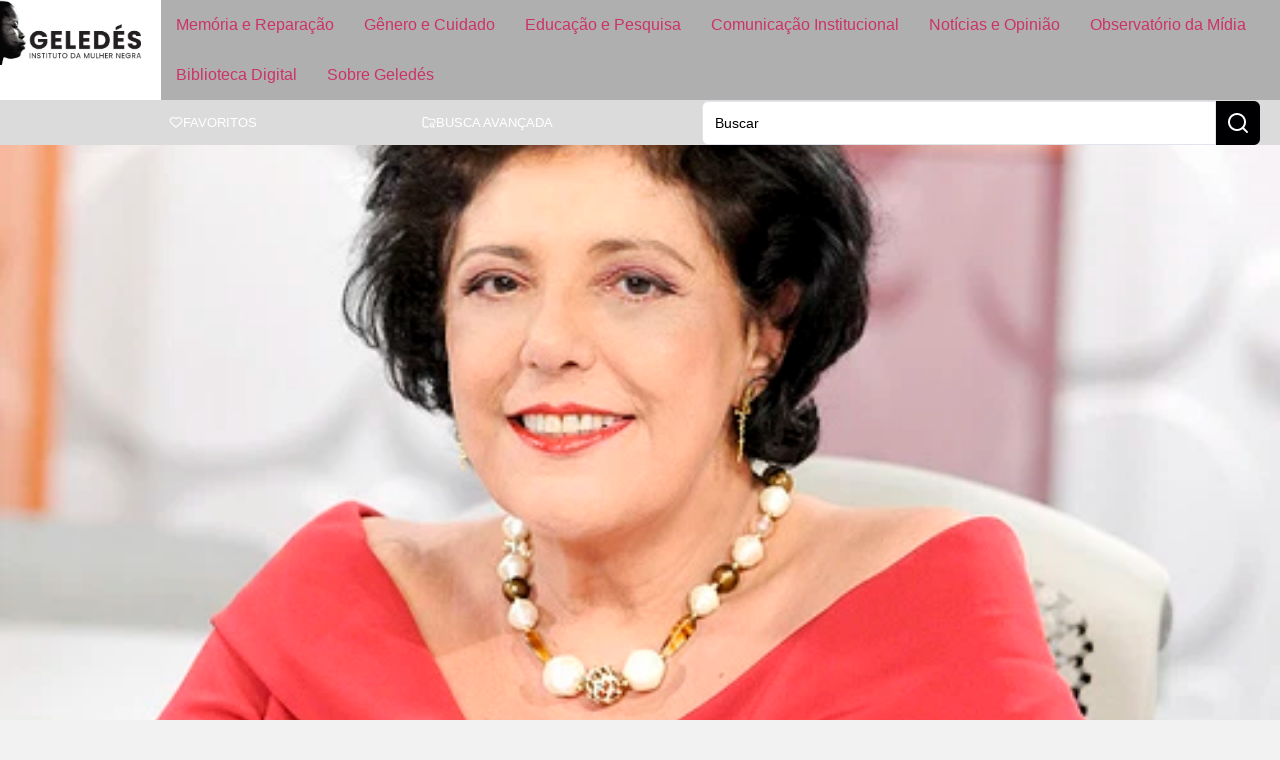

--- FILE ---
content_type: text/html; charset=UTF-8
request_url: https://www.geledes.org.br/leda-nagle-piorou-ou-ficou-mais-visivel/
body_size: 25553
content:
<!doctype html>
<html lang="pt-BR">
<head>
	
	
	<link href="https://www.geledes.org.br/wp-content/cache/perfmatters/www.geledes.org.br/fonts/c98203533166.google-fonts.min.css" rel="stylesheet">
	<meta charset="UTF-8">
		<meta name="viewport" content="width=device-width, initial-scale=1">
	<link rel="profile" href="https://gmpg.org/xfn/11">
	<meta name='robots' content='index, follow, max-image-preview:large, max-snippet:-1, max-video-preview:-1' />

	<!-- This site is optimized with the Yoast SEO Premium plugin v26.6 (Yoast SEO v26.6) - https://yoast.com/wordpress/plugins/seo/ -->
	<title>Leda Nagle: Piorou ou ficou mais visível?</title>
	<meta name="description" content="O racismo fica disfarçado no coração e na mente de muita gente, latente, pronto para vir à tona Do O Dia  Rio - Todo mundo gosta de ler e de ouvir" />
	<link rel="canonical" href="https://www.geledes.org.br/leda-nagle-piorou-ou-ficou-mais-visivel/" />
	<meta property="og:locale" content="pt_BR" />
	<meta property="og:type" content="article" />
	<meta property="og:title" content="Leda Nagle: Piorou ou ficou mais visível?" />
	<meta property="og:description" content="O racismo fica disfarçado no coração e na mente de muita gente, latente, pronto para vir à tona Do O Dia  Rio - Todo mundo gosta de ler e de ouvir" />
	<meta property="og:url" content="https://www.geledes.org.br/leda-nagle-piorou-ou-ficou-mais-visivel/" />
	<meta property="og:site_name" content="Geledés" />
	<meta property="article:publisher" content="https://www.facebook.com/geledes" />
	<meta property="article:published_time" content="2015-04-03T12:39:38+00:00" />
	<meta property="og:image" content="https://eqbra69q69i.exactdn.com/wp-content/uploads/2015/04/leda_nagle.jpg?strip=all&lossy=1&quality=90&webp=90&avif=80&ssl=1" />
	<meta property="og:image:width" content="500" />
	<meta property="og:image:height" content="332" />
	<meta property="og:image:type" content="image/jpeg" />
	<meta name="author" content="Geledés Instituto da Mulher Negra" />
	<meta name="twitter:card" content="summary_large_image" />
	<meta name="twitter:creator" content="@geledes" />
	<meta name="twitter:site" content="@geledes" />
	<script type="application/ld+json" class="yoast-schema-graph">{"@context":"https://schema.org","@graph":[{"@type":"Article","@id":"https://www.geledes.org.br/leda-nagle-piorou-ou-ficou-mais-visivel/#article","isPartOf":{"@id":"https://www.geledes.org.br/leda-nagle-piorou-ou-ficou-mais-visivel/"},"author":{"name":"Geledés Instituto da Mulher Negra","@id":"https://www.geledes.org.br/#/schema/person/304c00bdb8696586306c768ff0911937"},"headline":"Leda Nagle: Piorou ou ficou mais visível?","datePublished":"2015-04-03T12:39:38+00:00","mainEntityOfPage":{"@id":"https://www.geledes.org.br/leda-nagle-piorou-ou-ficou-mais-visivel/"},"wordCount":582,"commentCount":0,"publisher":{"@id":"https://www.geledes.org.br/#organization"},"image":{"@id":"https://www.geledes.org.br/leda-nagle-piorou-ou-ficou-mais-visivel/#primaryimage"},"thumbnailUrl":"https://eqbra69q69i.exactdn.com/wp-content/uploads/2015/04/leda_nagle.jpg?strip=all&quality=90&webp=90&avif=80","keywords":["racismo e preconceito"],"articleSection":["Discriminação e Preconceitos"],"inLanguage":"pt-BR"},{"@type":"WebPage","@id":"https://www.geledes.org.br/leda-nagle-piorou-ou-ficou-mais-visivel/","url":"https://www.geledes.org.br/leda-nagle-piorou-ou-ficou-mais-visivel/","name":"Leda Nagle: Piorou ou ficou mais visível?","isPartOf":{"@id":"https://www.geledes.org.br/#website"},"primaryImageOfPage":{"@id":"https://www.geledes.org.br/leda-nagle-piorou-ou-ficou-mais-visivel/#primaryimage"},"image":{"@id":"https://www.geledes.org.br/leda-nagle-piorou-ou-ficou-mais-visivel/#primaryimage"},"thumbnailUrl":"https://eqbra69q69i.exactdn.com/wp-content/uploads/2015/04/leda_nagle.jpg?strip=all&quality=90&webp=90&avif=80","datePublished":"2015-04-03T12:39:38+00:00","description":"O racismo fica disfarçado no coração e na mente de muita gente, latente, pronto para vir à tona Do O Dia  Rio - Todo mundo gosta de ler e de ouvir","breadcrumb":{"@id":"https://www.geledes.org.br/leda-nagle-piorou-ou-ficou-mais-visivel/#breadcrumb"},"inLanguage":"pt-BR","potentialAction":[{"@type":"ReadAction","target":["https://www.geledes.org.br/leda-nagle-piorou-ou-ficou-mais-visivel/"]}]},{"@type":"ImageObject","inLanguage":"pt-BR","@id":"https://www.geledes.org.br/leda-nagle-piorou-ou-ficou-mais-visivel/#primaryimage","url":"https://eqbra69q69i.exactdn.com/wp-content/uploads/2015/04/leda_nagle.jpg?strip=all&quality=90&webp=90&avif=80","contentUrl":"https://eqbra69q69i.exactdn.com/wp-content/uploads/2015/04/leda_nagle.jpg?strip=all&quality=90&webp=90&avif=80","width":500,"height":332},{"@type":"BreadcrumbList","@id":"https://www.geledes.org.br/leda-nagle-piorou-ou-ficou-mais-visivel/#breadcrumb","itemListElement":[{"@type":"ListItem","position":1,"name":"Início","item":"https://www.geledes.org.br/"},{"@type":"ListItem","position":2,"name":"Leda Nagle: Piorou ou ficou mais visível?"}]},{"@type":"WebSite","@id":"https://www.geledes.org.br/#website","url":"https://www.geledes.org.br/","name":"Geledés","description":"Em defesa dos direitos humanos. Combate ao racismo, preconceito, discriminação e violência contra a mulher.","publisher":{"@id":"https://www.geledes.org.br/#organization"},"potentialAction":[{"@type":"SearchAction","target":{"@type":"EntryPoint","urlTemplate":"https://www.geledes.org.br/?s={search_term_string}"},"query-input":{"@type":"PropertyValueSpecification","valueRequired":true,"valueName":"search_term_string"}}],"inLanguage":"pt-BR"},{"@type":"Organization","@id":"https://www.geledes.org.br/#organization","name":"Geledés Instituto da Mulher Negra","alternateName":"Portal Geledés","url":"https://www.geledes.org.br/","logo":{"@type":"ImageObject","inLanguage":"pt-BR","@id":"https://www.geledes.org.br/#/schema/logo/image/","url":"https://www.geledes.org.br/wp-content/uploads/2021/07/cropped-geledes-logo.jpg","contentUrl":"https://www.geledes.org.br/wp-content/uploads/2021/07/cropped-geledes-logo.jpg","width":512,"height":512,"caption":"Geledés Instituto da Mulher Negra"},"image":{"@id":"https://www.geledes.org.br/#/schema/logo/image/"},"sameAs":["https://www.facebook.com/geledes","https://x.com/geledes","https://www.instagram.com/portalgeledes/","https://www.youtube.com/channel/UCO9-aYrQfWP1Mm0A0hJdbMA"]},{"@type":"Person","@id":"https://www.geledes.org.br/#/schema/person/304c00bdb8696586306c768ff0911937","name":"Geledés Instituto da Mulher Negra","image":{"@type":"ImageObject","inLanguage":"pt-BR","@id":"https://www.geledes.org.br/#/schema/person/image/","url":"https://secure.gravatar.com/avatar/4fa453daf32c533c93070da117f6ccaf5d3da2834ca226d76bb7256eba3cfbbe?s=96&d=mm&r=g","contentUrl":"https://secure.gravatar.com/avatar/4fa453daf32c533c93070da117f6ccaf5d3da2834ca226d76bb7256eba3cfbbe?s=96&d=mm&r=g","caption":"Geledés Instituto da Mulher Negra"},"sameAs":["http://www.geledes.org.br","https://x.com/@geledes"],"url":"https://www.geledes.org.br/author/portalgeledes/"}]}</script>
	<!-- / Yoast SEO Premium plugin. -->


<link rel='dns-prefetch' href='//www.geledes.org.br' />
<link rel='dns-prefetch' href='//www.googletagmanager.com' />
<link rel='dns-prefetch' href='//eqbra69q69i.exactdn.com' />
<link rel='preconnect' href='//eqbra69q69i.exactdn.com' />
<style id='wp-img-auto-sizes-contain-inline-css'>
img:is([sizes=auto i],[sizes^="auto," i]){contain-intrinsic-size:3000px 1500px}
/*# sourceURL=wp-img-auto-sizes-contain-inline-css */
</style>
<link rel='stylesheet' id='wp-block-library-css' href='https://www.geledes.org.br/wp-includes/css/dist/block-library/style.min.css?ver=6.9' media='all' />
<link rel='stylesheet' id='jet-engine-frontend-css' href='https://www.geledes.org.br/wp-content/plugins/jet-engine/assets/css/frontend.css?ver=3.7.6' media='all' />
<link rel="stylesheet" id="contact-form-7-css" href="https://www.geledes.org.br/wp-content/cache/perfmatters/www.geledes.org.br/minify/64ac31699f53.styles.min.css?ver=6.1.4" media="all">
<link rel="stylesheet" id="bwg_fonts-css" href="https://www.geledes.org.br/wp-content/cache/perfmatters/www.geledes.org.br/minify/a9df041d1228.fonts.min.css?ver=0.0.1" media="all">
<link rel='stylesheet' id='sumoselect-css' href='https://www.geledes.org.br/wp-content/plugins/photo-gallery/css/sumoselect.min.css?ver=3.4.6' media='all' />
<link rel='stylesheet' id='mCustomScrollbar-css' href='https://www.geledes.org.br/wp-content/plugins/photo-gallery/css/jquery.mCustomScrollbar.min.css?ver=3.1.5' media='all' />
<link rel='stylesheet' id='bwg_googlefonts-css' href='https://www.geledes.org.br/wp-content/cache/perfmatters/www.geledes.org.br/fonts/d7ca460b01a9.google-fonts.min.css' media='all' />
<link rel='stylesheet' id='bwg_frontend-css' href='https://www.geledes.org.br/wp-content/plugins/photo-gallery/css/styles.min.css?ver=1.8.35' media='all' />
<link rel='stylesheet' id='hello-elementor-css' href='https://www.geledes.org.br/wp-content/themes/hello-elementor/assets/css/reset.css?ver=3.4.5' media='all' />
<link rel='stylesheet' id='hello-elementor-theme-style-css' href='https://www.geledes.org.br/wp-content/themes/hello-elementor/assets/css/theme.css?ver=3.4.5' media='all' />
<link rel='stylesheet' id='hello-elementor-header-footer-css' href='https://www.geledes.org.br/wp-content/themes/hello-elementor/assets/css/header-footer.css?ver=3.4.5' media='all' />
<link rel='stylesheet' id='elementor-frontend-css' href='https://www.geledes.org.br/wp-content/uploads/elementor/css/custom-frontend.min.css?ver=1768531772' media='all' />
<style id='elementor-frontend-inline-css'>
.elementor-200053 .elementor-element.elementor-element-c1ff428:not(.elementor-motion-effects-element-type-background), .elementor-200053 .elementor-element.elementor-element-c1ff428 > .elementor-motion-effects-container > .elementor-motion-effects-layer{background-image:url("https://eqbra69q69i.exactdn.com/wp-content/uploads/2015/04/leda_nagle.jpg?strip=all&quality=90&webp=90&avif=80");}
/*# sourceURL=elementor-frontend-inline-css */
</style>
<link rel='stylesheet' id='elementor-post-197473-css' href='https://www.geledes.org.br/wp-content/uploads/elementor/css/post-197473.css?ver=1768531771' media='all' />
<link rel='stylesheet' id='widget-image-css' href='https://www.geledes.org.br/wp-content/plugins/elementor/assets/css/widget-image.min.css?ver=3.34.0' media='all' />
<link rel='stylesheet' id='widget-nav-menu-css' href='https://www.geledes.org.br/wp-content/uploads/elementor/css/custom-pro-widget-nav-menu.min.css?ver=1768531772' media='all' />
<link rel='stylesheet' id='e-sticky-css' href='https://www.geledes.org.br/wp-content/plugins/elementor-pro/assets/css/modules/sticky.min.css?ver=3.32.1' media='all' />
<link rel='stylesheet' id='widget-icon-list-css' href='https://www.geledes.org.br/wp-content/uploads/elementor/css/custom-widget-icon-list.min.css?ver=1768531772' media='all' />
<link rel='stylesheet' id='widget-form-css' href='https://www.geledes.org.br/wp-content/plugins/elementor-pro/assets/css/widget-form.min.css?ver=3.32.1' media='all' />
<link rel='stylesheet' id='widget-video-css' href='https://www.geledes.org.br/wp-content/plugins/elementor/assets/css/widget-video.min.css?ver=3.34.0' media='all' />
<link rel='stylesheet' id='swiper-css' href='https://www.geledes.org.br/wp-content/plugins/elementor/assets/lib/swiper/v8/css/swiper.min.css?ver=8.4.5' media='all' />
<link rel='stylesheet' id='e-swiper-css' href='https://www.geledes.org.br/wp-content/plugins/elementor/assets/css/conditionals/e-swiper.min.css?ver=3.34.0' media='all' />
<link rel='stylesheet' id='widget-image-carousel-css' href='https://www.geledes.org.br/wp-content/plugins/elementor/assets/css/widget-image-carousel.min.css?ver=3.34.0' media='all' />
<link rel='stylesheet' id='widget-heading-css' href='https://www.geledes.org.br/wp-content/plugins/elementor/assets/css/widget-heading.min.css?ver=3.34.0' media='all' />
<link rel='stylesheet' id='widget-divider-css' href='https://www.geledes.org.br/wp-content/plugins/elementor/assets/css/widget-divider.min.css?ver=3.34.0' media='all' />
<link rel='stylesheet' id='widget-share-buttons-css' href='https://www.geledes.org.br/wp-content/plugins/elementor-pro/assets/css/widget-share-buttons.min.css?ver=3.32.1' media='all' />
<link rel='stylesheet' id='e-apple-webkit-css' href='https://www.geledes.org.br/wp-content/uploads/elementor/css/custom-apple-webkit.min.css?ver=1768531772' media='all' />
<link rel='stylesheet' id='widget-post-navigation-css' href='https://www.geledes.org.br/wp-content/plugins/elementor-pro/assets/css/widget-post-navigation.min.css?ver=3.32.1' media='all' />
<link rel='stylesheet' id='widget-search-css' href='https://www.geledes.org.br/wp-content/plugins/elementor-pro/assets/css/widget-search.min.css?ver=3.32.1' media='all' />
<link rel='stylesheet' id='e-popup-css' href='https://www.geledes.org.br/wp-content/plugins/elementor-pro/assets/css/conditionals/popup.min.css?ver=3.32.1' media='all' />
<link rel='stylesheet' id='jet-blog-css' href='https://www.geledes.org.br/wp-content/plugins/jet-blog/assets/css/jet-blog.css?ver=2.4.6' media='all' />
<link rel='stylesheet' id='elementor-post-197537-css' href='https://www.geledes.org.br/wp-content/uploads/elementor/css/post-197537.css?ver=1768531771' media='all' />
<link rel='stylesheet' id='elementor-post-197549-css' href='https://www.geledes.org.br/wp-content/uploads/elementor/css/post-197549.css?ver=1768531771' media='all' />
<link rel='stylesheet' id='elementor-post-200053-css' href='https://www.geledes.org.br/wp-content/uploads/elementor/css/post-200053.css?ver=1768531774' media='all' />
<link rel='stylesheet' id='elementor-post-200809-css' href='https://www.geledes.org.br/wp-content/uploads/elementor/css/post-200809.css?ver=1768531771' media='all' />
<link rel='stylesheet' id='jquery-chosen-css' href='https://www.geledes.org.br/wp-content/plugins/jet-search/assets/lib/chosen/chosen.min.css?ver=1.8.7' media='all' />
<link rel='stylesheet' id='jet-search-css' href='https://www.geledes.org.br/wp-content/plugins/jet-search/assets/css/jet-search.css?ver=3.5.13' media='all' />
<link rel="stylesheet" id="hello-elementor-child-style-css" href="https://www.geledes.org.br/wp-content/cache/perfmatters/www.geledes.org.br/minify/6f4b815fbda1.style.min.css?ver=1758142103" media="all">
<link rel="stylesheet" id="elementor-gf-local-roboto-css" href="https://www.geledes.org.br/wp-content/cache/perfmatters/www.geledes.org.br/minify/e797457bb934.roboto.min.css?ver=1742326602" media="all">
<script src="https://www.geledes.org.br/wp-includes/js/jquery/jquery.min.js?ver=3.7.1" id="jquery-core-js" type="pmdelayedscript" data-cfasync="false" data-no-optimize="1" data-no-defer="1" data-no-minify="1"></script>
<script src="https://www.geledes.org.br/wp-includes/js/imagesloaded.min.js?ver=6.9" id="imagesLoaded-js" type="pmdelayedscript" data-cfasync="false" data-no-optimize="1" data-no-defer="1" data-no-minify="1"></script>
<script src="https://www.geledes.org.br/wp-content/plugins/photo-gallery/js/jquery.sumoselect.min.js?ver=3.4.6" id="sumoselect-js" type="pmdelayedscript" data-cfasync="false" data-no-optimize="1" data-no-defer="1" data-no-minify="1"></script>
<script src="https://www.geledes.org.br/wp-content/plugins/photo-gallery/js/tocca.min.js?ver=2.0.9" id="bwg_mobile-js" type="pmdelayedscript" data-cfasync="false" data-no-optimize="1" data-no-defer="1" data-no-minify="1"></script>
<script src="https://www.geledes.org.br/wp-content/plugins/photo-gallery/js/jquery.mCustomScrollbar.concat.min.js?ver=3.1.5" id="mCustomScrollbar-js" type="pmdelayedscript" data-cfasync="false" data-no-optimize="1" data-no-defer="1" data-no-minify="1"></script>
<script src="https://www.geledes.org.br/wp-content/plugins/photo-gallery/js/jquery.fullscreen.min.js?ver=0.6.0" id="jquery-fullscreen-js" type="pmdelayedscript" data-cfasync="false" data-no-optimize="1" data-no-defer="1" data-no-minify="1"></script>
<script id="bwg_frontend-js-extra" type="pmdelayedscript" data-cfasync="false" data-no-optimize="1" data-no-defer="1" data-no-minify="1">
var bwg_objectsL10n = {"bwg_field_required":"field is required.","bwg_mail_validation":"This is not a valid email address.","bwg_search_result":"There are no images matching your search.","bwg_select_tag":"Select Tag","bwg_order_by":"Order By","bwg_search":"Search","bwg_show_ecommerce":"Show Ecommerce","bwg_hide_ecommerce":"Hide Ecommerce","bwg_show_comments":"Show Comments","bwg_hide_comments":"Hide Comments","bwg_restore":"Restore","bwg_maximize":"Maximize","bwg_fullscreen":"Fullscreen","bwg_exit_fullscreen":"Exit Fullscreen","bwg_search_tag":"SEARCH...","bwg_tag_no_match":"No tags found","bwg_all_tags_selected":"All tags selected","bwg_tags_selected":"tags selected","play":"Play","pause":"Pause","is_pro":"","bwg_play":"Play","bwg_pause":"Pause","bwg_hide_info":"Hide info","bwg_show_info":"Show info","bwg_hide_rating":"Hide rating","bwg_show_rating":"Show rating","ok":"Ok","cancel":"Cancel","select_all":"Select all","lazy_load":"0","lazy_loader":"https://www.geledes.org.br/wp-content/plugins/photo-gallery/images/ajax_loader.png","front_ajax":"0","bwg_tag_see_all":"see all tags","bwg_tag_see_less":"see less tags"};
//# sourceURL=bwg_frontend-js-extra
</script>
<script src="https://www.geledes.org.br/wp-content/plugins/photo-gallery/js/scripts.min.js?ver=1.8.35" id="bwg_frontend-js" type="pmdelayedscript" data-cfasync="false" data-no-optimize="1" data-no-defer="1" data-no-minify="1"></script>

<!-- Snippet da etiqueta do Google (gtag.js) adicionado pelo Site Kit -->
<!-- Snippet do Google Análises adicionado pelo Site Kit -->
<script src="https://www.googletagmanager.com/gtag/js?id=G-MFSTFN95K0" id="google_gtagjs-js" async type="pmdelayedscript" data-cfasync="false" data-no-optimize="1" data-no-defer="1" data-no-minify="1"></script>
<script id="google_gtagjs-js-after" type="pmdelayedscript" data-cfasync="false" data-no-optimize="1" data-no-defer="1" data-no-minify="1">
window.dataLayer = window.dataLayer || [];function gtag(){dataLayer.push(arguments);}
gtag("set","linker",{"domains":["www.geledes.org.br"]});
gtag("js", new Date());
gtag("set", "developer_id.dZTNiMT", true);
gtag("config", "G-MFSTFN95K0", {"googlesitekit_post_type":"post","googlesitekit_post_date":"20150403","googlesitekit_post_author":"Geled\u00e9s Instituto da Mulher Negra"});
 window._googlesitekit = window._googlesitekit || {}; window._googlesitekit.throttledEvents = []; window._googlesitekit.gtagEvent = (name, data) => { var key = JSON.stringify( { name, data } ); if ( !! window._googlesitekit.throttledEvents[ key ] ) { return; } window._googlesitekit.throttledEvents[ key ] = true; setTimeout( () => { delete window._googlesitekit.throttledEvents[ key ]; }, 5 ); gtag( "event", name, { ...data, event_source: "site-kit" } ); }; 
//# sourceURL=google_gtagjs-js-after
</script>
<meta name="generator" content="Site Kit by Google 1.170.0" /><script type="pmdelayedscript" data-cfasync="false" data-no-optimize="1" data-no-defer="1" data-no-minify="1">window.pmGAID="G-MFSTFN95K0";</script><script async src="https://www.geledes.org.br/wp-content/plugins/perfmatters/js/analytics-minimal-v4.js" type="pmdelayedscript" data-cfasync="false" data-no-optimize="1" data-no-defer="1" data-no-minify="1"></script>
<!-- Snippet do Gerenciador de Tags do Google adicionado pelo Site Kit -->
<script type="pmdelayedscript" data-cfasync="false" data-no-optimize="1" data-no-defer="1" data-no-minify="1">
			( function( w, d, s, l, i ) {
				w[l] = w[l] || [];
				w[l].push( {'gtm.start': new Date().getTime(), event: 'gtm.js'} );
				var f = d.getElementsByTagName( s )[0],
					j = d.createElement( s ), dl = l != 'dataLayer' ? '&l=' + l : '';
				j.async = true;
				j.src = 'https://www.googletagmanager.com/gtm.js?id=' + i + dl;
				f.parentNode.insertBefore( j, f );
			} )( window, document, 'script', 'dataLayer', 'GTM-PSMVXCN3' );
			
</script>

<!-- Fim do código do Gerenciador de Etiquetas do Google adicionado pelo Site Kit -->
<link rel="icon" href="https://eqbra69q69i.exactdn.com/wp-content/uploads/2021/07/cropped-geledes-logo.jpg?strip=all&#038;quality=90&#038;webp=90&#038;avif=80&#038;resize=32%2C32" sizes="32x32" />
<link rel="icon" href="https://eqbra69q69i.exactdn.com/wp-content/uploads/2021/07/cropped-geledes-logo.jpg?strip=all&#038;quality=90&#038;webp=90&#038;avif=80&#038;resize=192%2C192" sizes="192x192" />
<link rel="apple-touch-icon" href="https://eqbra69q69i.exactdn.com/wp-content/uploads/2021/07/cropped-geledes-logo.jpg?strip=all&#038;quality=90&#038;webp=90&#038;avif=80&#038;resize=180%2C180" />
<meta name="msapplication-TileImage" content="https://eqbra69q69i.exactdn.com/wp-content/uploads/2021/07/cropped-geledes-logo.jpg?strip=all&#038;quality=90&#038;webp=90&#038;avif=80&#038;resize=270%2C270" />
<noscript><style>.perfmatters-lazy[data-src]{display:none !important;}</style></noscript><style>.perfmatters-lazy-youtube{position:relative;width:100%;max-width:100%;height:0;padding-bottom:56.23%;overflow:hidden}.perfmatters-lazy-youtube img{position:absolute;top:0;right:0;bottom:0;left:0;display:block;width:100%;max-width:100%;height:auto;margin:auto;border:none;cursor:pointer;transition:.5s all;-webkit-transition:.5s all;-moz-transition:.5s all}.perfmatters-lazy-youtube img:hover{-webkit-filter:brightness(75%)}.perfmatters-lazy-youtube .play{position:absolute;top:50%;left:50%;right:auto;width:68px;height:48px;margin-left:-34px;margin-top:-24px;background:url(https://eqbra69q69i.exactdn.com/wp-content/plugins/perfmatters/img/youtube.svg) no-repeat;background-position:center;background-size:cover;pointer-events:none;filter:grayscale(1)}.perfmatters-lazy-youtube:hover .play{filter:grayscale(0)}.perfmatters-lazy-youtube iframe{position:absolute;top:0;left:0;width:100%;height:100%;z-index:99}.wp-has-aspect-ratio .wp-block-embed__wrapper{position:relative;}.wp-has-aspect-ratio .perfmatters-lazy-youtube{position:absolute;top:0;right:0;bottom:0;left:0;width:100%;height:100%;padding-bottom:0}body .perfmatters-lazy-css-bg:not([data-ll-status=entered]),body .perfmatters-lazy-css-bg:not([data-ll-status=entered]) *,body .perfmatters-lazy-css-bg:not([data-ll-status=entered])::before,body .perfmatters-lazy-css-bg:not([data-ll-status=entered])::after,body .perfmatters-lazy-css-bg:not([data-ll-status=entered]) *::before,body .perfmatters-lazy-css-bg:not([data-ll-status=entered]) *::after{background-image:none!important;will-change:transform;transition:opacity 0.025s ease-in,transform 0.025s ease-in!important;}</style>	
</head>
<body class="wp-singular post-template-default single single-post postid-32785 single-format-standard wp-custom-logo wp-embed-responsive wp-theme-hello-elementor wp-child-theme-hello-theme-child hello-elementor-default jet-engine-optimized-dom elementor-default elementor-kit-197473 elementor-page-200053">

		<!-- Snippet do Gerenciador de Etiqueta do Google (noscript) adicionado pelo Site Kit -->
		<noscript>
			<iframe src="https://www.googletagmanager.com/ns.html?id=GTM-PSMVXCN3" height="0" width="0" style="display:none;visibility:hidden"></iframe>
		</noscript>
		<!-- Fim do código do Gerenciador de Etiquetas do Google (noscript) adicionado pelo Site Kit -->
				<header data-elementor-type="header" data-elementor-id="197537" class="elementor elementor-197537 elementor-location-header" data-elementor-post-type="elementor_library">
			<div class="elementor-element elementor-element-37f3c578 e-con-full e-flex e-con e-parent" data-id="37f3c578" data-element_type="container" data-settings="{&quot;background_background&quot;:&quot;classic&quot;,&quot;sticky&quot;:&quot;top&quot;,&quot;sticky_on&quot;:[&quot;widescreen&quot;,&quot;desktop&quot;,&quot;laptop&quot;,&quot;tablet&quot;,&quot;mobile&quot;],&quot;sticky_offset&quot;:0,&quot;sticky_effects_offset&quot;:0,&quot;sticky_anchor_link_offset&quot;:0}">
				<div class="elementor-element elementor-element-1126994d elementor-widget elementor-widget-image" data-id="1126994d" data-element_type="widget" data-widget_type="image.default">
				<div class="elementor-widget-container">
																<a href="https://www.geledes.org.br">
							<img width="400" height="183" src="https://eqbra69q69i.exactdn.com/wp-content/uploads/2025/03/logo_geledes_white.jpg?strip=all&quality=90&webp=90&avif=80" class="attachment-medium_large size-medium_large wp-image-197539" alt="" srcset="https://eqbra69q69i.exactdn.com/wp-content/uploads/2025/03/logo_geledes_white.jpg?strip=all&amp;quality=90&amp;webp=90&amp;avif=80 400w, https://eqbra69q69i.exactdn.com/wp-content/uploads/2025/03/logo_geledes_white.jpg?strip=all&amp;quality=90&amp;webp=90&amp;avif=80&amp;w=80 80w, https://eqbra69q69i.exactdn.com/wp-content/uploads/2025/03/logo_geledes_white.jpg?strip=all&amp;quality=90&amp;webp=90&amp;avif=80&amp;w=160 160w, https://eqbra69q69i.exactdn.com/wp-content/uploads/2025/03/logo_geledes_white.jpg?strip=all&amp;quality=90&amp;webp=90&amp;avif=80&amp;w=240 240w, https://eqbra69q69i.exactdn.com/wp-content/uploads/2025/03/logo_geledes_white.jpg?strip=all&amp;quality=90&amp;webp=90&amp;avif=80&amp;w=320 320w" sizes="(max-width: 400px) 100vw, 400px" />								</a>
															</div>
				</div>
				<div class="elementor-element elementor-element-6a52b129 btn-hamburger elementor-hidden-desktop elementor-hidden-laptop elementor-hidden-widescreen elementor-widget elementor-widget-button" data-id="6a52b129" data-element_type="widget" data-widget_type="button.default">
				<div class="elementor-widget-container">
									<div class="elementor-button-wrapper">
					<a class="elementor-button elementor-button-link elementor-size-sm" href="#elementor-action%3Aaction%3Dpopup%3Aopen%26settings%3DeyJpZCI6IjIwMDgwOSIsInRvZ2dsZSI6dHJ1ZX0%3D">
						<span class="elementor-button-content-wrapper">
						<span class="elementor-button-icon">
				<svg xmlns="http://www.w3.org/2000/svg" width="24" height="24" viewBox="0 0 24 24" fill="none" stroke="currentColor" stroke-width="2" stroke-linecap="round" stroke-linejoin="round" class="lucide lucide-menu"><line x1="4" x2="20" y1="12" y2="12"></line><line x1="4" x2="20" y1="6" y2="6"></line><line x1="4" x2="20" y1="18" y2="18"></line></svg>			</span>
								</span>
					</a>
				</div>
								</div>
				</div>
				<div class="elementor-element elementor-element-10c160e0 elementor-nav-menu--dropdown-none main-menu elementor-hidden-tablet elementor-hidden-mobile elementor-widget elementor-widget-nav-menu" data-id="10c160e0" data-element_type="widget" data-settings="{&quot;layout&quot;:&quot;horizontal&quot;,&quot;submenu_icon&quot;:{&quot;value&quot;:&quot;&lt;svg aria-hidden=\&quot;true\&quot; class=\&quot;e-font-icon-svg e-fas-caret-down\&quot; viewBox=\&quot;0 0 320 512\&quot; xmlns=\&quot;http:\/\/www.w3.org\/2000\/svg\&quot;&gt;&lt;path d=\&quot;M31.3 192h257.3c17.8 0 26.7 21.5 14.1 34.1L174.1 354.8c-7.8 7.8-20.5 7.8-28.3 0L17.2 226.1C4.6 213.5 13.5 192 31.3 192z\&quot;&gt;&lt;\/path&gt;&lt;\/svg&gt;&quot;,&quot;library&quot;:&quot;fa-solid&quot;}}" data-widget_type="nav-menu.default">
				<div class="elementor-widget-container">
								<nav aria-label="Menu" class="elementor-nav-menu--main elementor-nav-menu__container elementor-nav-menu--layout-horizontal e--pointer-background e--animation-fade">
				<ul id="menu-1-10c160e0" class="elementor-nav-menu"><li class="menu-item menu-item-type-post_type menu-item-object-page menu-item-197522"><a href="https://www.geledes.org.br/memoria-e-reparacao/" class="elementor-item">Memória e Reparação</a></li>
<li class="menu-item menu-item-type-post_type menu-item-object-page menu-item-197521"><a href="https://www.geledes.org.br/genero-e-cuidado/" class="elementor-item">Gênero e Cuidado</a></li>
<li class="menu-item menu-item-type-post_type menu-item-object-page menu-item-197523"><a href="https://www.geledes.org.br/atuacao-em-educacao/" class="elementor-item">Educação e Pesquisa</a></li>
<li class="menu-item menu-item-type-post_type menu-item-object-page menu-item-197520"><a href="https://www.geledes.org.br/comunicacao-institucional/" class="elementor-item">Comunicação Institucional</a></li>
<li class="menu-item menu-item-type-post_type menu-item-object-page menu-item-197519"><a href="https://www.geledes.org.br/noticias-e-opiniao/" class="elementor-item">Notícias e Opinião</a></li>
<li class="menu-item menu-item-type-post_type menu-item-object-page menu-item-197516"><a href="https://www.geledes.org.br/observatorio-da-midia/" class="elementor-item">Observatório da Mídia</a></li>
<li class="menu-item menu-item-type-post_type menu-item-object-page menu-item-197517"><a href="https://www.geledes.org.br/biblioteca-digital/" class="elementor-item">Biblioteca Digital</a></li>
<li class="menu-item menu-item-type-post_type menu-item-object-page menu-item-197518"><a href="https://www.geledes.org.br/sobre-geledes/" class="elementor-item">Sobre Geledés</a></li>
</ul>			</nav>
						<nav class="elementor-nav-menu--dropdown elementor-nav-menu__container" aria-hidden="true">
				<ul id="menu-2-10c160e0" class="elementor-nav-menu"><li class="menu-item menu-item-type-post_type menu-item-object-page menu-item-197522"><a href="https://www.geledes.org.br/memoria-e-reparacao/" class="elementor-item" tabindex="-1">Memória e Reparação</a></li>
<li class="menu-item menu-item-type-post_type menu-item-object-page menu-item-197521"><a href="https://www.geledes.org.br/genero-e-cuidado/" class="elementor-item" tabindex="-1">Gênero e Cuidado</a></li>
<li class="menu-item menu-item-type-post_type menu-item-object-page menu-item-197523"><a href="https://www.geledes.org.br/atuacao-em-educacao/" class="elementor-item" tabindex="-1">Educação e Pesquisa</a></li>
<li class="menu-item menu-item-type-post_type menu-item-object-page menu-item-197520"><a href="https://www.geledes.org.br/comunicacao-institucional/" class="elementor-item" tabindex="-1">Comunicação Institucional</a></li>
<li class="menu-item menu-item-type-post_type menu-item-object-page menu-item-197519"><a href="https://www.geledes.org.br/noticias-e-opiniao/" class="elementor-item" tabindex="-1">Notícias e Opinião</a></li>
<li class="menu-item menu-item-type-post_type menu-item-object-page menu-item-197516"><a href="https://www.geledes.org.br/observatorio-da-midia/" class="elementor-item" tabindex="-1">Observatório da Mídia</a></li>
<li class="menu-item menu-item-type-post_type menu-item-object-page menu-item-197517"><a href="https://www.geledes.org.br/biblioteca-digital/" class="elementor-item" tabindex="-1">Biblioteca Digital</a></li>
<li class="menu-item menu-item-type-post_type menu-item-object-page menu-item-197518"><a href="https://www.geledes.org.br/sobre-geledes/" class="elementor-item" tabindex="-1">Sobre Geledés</a></li>
</ul>			</nav>
						</div>
				</div>
				</div>
		<div class="elementor-element elementor-element-1277dff2 elementor-hidden-mobile elementor-hidden-tablet e-flex e-con-boxed e-con e-parent" data-id="1277dff2" data-element_type="container" data-settings="{&quot;background_background&quot;:&quot;classic&quot;}">
					<div class="e-con-inner">
				<div class="elementor-element elementor-element-8a74a1c elementor-hidden-tablet elementor-hidden-mobile elementor-widget elementor-widget-html" data-id="8a74a1c" data-element_type="widget" data-widget_type="html.default">
				<div class="elementor-widget-container">
					<div class="gtranslate_wrapper" id="gt-wrapper-10949498"></div>				</div>
				</div>
				<div class="elementor-element elementor-element-6ca16f7e btn-submenu elementor-hidden-tablet elementor-hidden-mobile elementor-widget elementor-widget-button" data-id="6ca16f7e" data-element_type="widget" data-widget_type="button.default">
				<div class="elementor-widget-container">
									<div class="elementor-button-wrapper">
					<a class="elementor-button elementor-button-link elementor-size-sm" href="https://www.geledes.org.br/favoritos/">
						<span class="elementor-button-content-wrapper">
						<span class="elementor-button-icon">
				<svg xmlns="http://www.w3.org/2000/svg" width="24" height="24" viewBox="0 0 24 24" fill="none" stroke="currentColor" stroke-width="2" stroke-linecap="round" stroke-linejoin="round" class="lucide lucide-heart"><path d="M19 14c1.49-1.46 3-3.21 3-5.5A5.5 5.5 0 0 0 16.5 3c-1.76 0-3 .5-4.5 2-1.5-1.5-2.74-2-4.5-2A5.5 5.5 0 0 0 2 8.5c0 2.3 1.5 4.05 3 5.5l7 7Z"></path></svg>			</span>
									<span class="elementor-button-text">Favoritos</span>
					</span>
					</a>
				</div>
								</div>
				</div>
				<div class="elementor-element elementor-element-5050ea76 btn-submenu elementor-hidden-mobile elementor-hidden-tablet elementor-widget elementor-widget-button" data-id="5050ea76" data-element_type="widget" data-widget_type="button.default">
				<div class="elementor-widget-container">
									<div class="elementor-button-wrapper">
					<a class="elementor-button elementor-button-link elementor-size-sm" href="https://www.geledes.org.br/busca-avancada/">
						<span class="elementor-button-content-wrapper">
						<span class="elementor-button-icon">
				<svg xmlns="http://www.w3.org/2000/svg" width="24" height="24" viewBox="0 0 24 24" fill="none" stroke="currentColor" stroke-width="2" stroke-linecap="round" stroke-linejoin="round" class="lucide lucide-folder-search"><path d="M10.7 20H4a2 2 0 0 1-2-2V5a2 2 0 0 1 2-2h3.9a2 2 0 0 1 1.69.9l.81 1.2a2 2 0 0 0 1.67.9H20a2 2 0 0 1 2 2v4.1"></path><path d="m21 21-1.9-1.9"></path><circle cx="17" cy="17" r="3"></circle></svg>			</span>
									<span class="elementor-button-text">Busca Avançada</span>
					</span>
					</a>
				</div>
								</div>
				</div>
				<div class="elementor-element elementor-element-50c5dd2 elementor-widget__width-initial elementor-widget-laptop__width-initial elementor-widget elementor-widget-jet-ajax-search" data-id="50c5dd2" data-element_type="widget" data-settings="{&quot;results_area_columns&quot;:1}" data-widget_type="jet-ajax-search.default">
				<div class="elementor-widget-container">
					<div class="elementor-jet-ajax-search jet-search">
	<div class="jet_search_listing_grid_hidden_template" style="display: none;">
			</div>

<div class="jet-ajax-search" data-settings="{&quot;symbols_for_start_searching&quot;:2,&quot;search_by_empty_value&quot;:&quot;&quot;,&quot;submit_on_enter&quot;:&quot;&quot;,&quot;search_source&quot;:&quot;any&quot;,&quot;search_logging&quot;:&quot;&quot;,&quot;search_results_url&quot;:&quot;&quot;,&quot;search_taxonomy&quot;:&quot;&quot;,&quot;include_terms_ids&quot;:[],&quot;exclude_terms_ids&quot;:[],&quot;exclude_posts_ids&quot;:[],&quot;custom_fields_source&quot;:&quot;&quot;,&quot;limit_query&quot;:5,&quot;limit_query_tablet&quot;:&quot;&quot;,&quot;limit_query_mobile&quot;:&quot;&quot;,&quot;limit_query_in_result_area&quot;:5,&quot;results_order_by&quot;:&quot;relevance&quot;,&quot;results_order&quot;:&quot;asc&quot;,&quot;sentence&quot;:&quot;&quot;,&quot;search_in_taxonomy&quot;:&quot;&quot;,&quot;search_in_taxonomy_source&quot;:&quot;&quot;,&quot;results_area_width_by&quot;:&quot;form&quot;,&quot;results_area_custom_width&quot;:&quot;&quot;,&quot;results_area_custom_position&quot;:&quot;&quot;,&quot;results_area_columns&quot;:1,&quot;results_area_columns_tablet&quot;:&quot;&quot;,&quot;results_area_columns_mobile&quot;:&quot;&quot;,&quot;results_area_columns_mobile_portrait&quot;:&quot;&quot;,&quot;thumbnail_visible&quot;:&quot;yes&quot;,&quot;thumbnail_size&quot;:&quot;thumbnail&quot;,&quot;thumbnail_placeholder&quot;:{&quot;url&quot;:&quot;https:\/\/www.geledes.org.br\/wp-content\/plugins\/elementor\/assets\/images\/placeholder.png&quot;,&quot;id&quot;:&quot;&quot;,&quot;size&quot;:&quot;&quot;},&quot;post_content_source&quot;:&quot;content&quot;,&quot;post_content_custom_field_key&quot;:&quot;&quot;,&quot;post_content_length&quot;:30,&quot;show_product_price&quot;:&quot;&quot;,&quot;show_product_rating&quot;:&quot;&quot;,&quot;show_add_to_cart&quot;:&quot;&quot;,&quot;show_result_new_tab&quot;:&quot;&quot;,&quot;highlight_searched_text&quot;:&quot;&quot;,&quot;listing_id&quot;:&quot;&quot;,&quot;bullet_pagination&quot;:&quot;&quot;,&quot;number_pagination&quot;:&quot;&quot;,&quot;navigation_arrows&quot;:&quot;in_header&quot;,&quot;navigation_arrows_type&quot;:&quot;angle&quot;,&quot;show_title_related_meta&quot;:&quot;&quot;,&quot;meta_title_related_position&quot;:&quot;&quot;,&quot;title_related_meta&quot;:&quot;&quot;,&quot;show_content_related_meta&quot;:&quot;&quot;,&quot;meta_content_related_position&quot;:&quot;&quot;,&quot;content_related_meta&quot;:&quot;&quot;,&quot;negative_search&quot;:&quot;Desculpe, mas nada correspondeu aos seus termos de pesquisa.&quot;,&quot;server_error&quot;:&quot;Desculpe, mas n\u00e3o podemos lidar com sua consulta de pesquisa agora. Tente novamente mais tarde!&quot;,&quot;show_search_suggestions&quot;:&quot;&quot;,&quot;search_suggestions_position&quot;:&quot;&quot;,&quot;search_suggestions_source&quot;:&quot;&quot;,&quot;search_suggestions_limits&quot;:&quot;&quot;,&quot;search_suggestions_item_title_length&quot;:&quot;&quot;,&quot;search_source_terms&quot;:&quot;&quot;,&quot;search_source_terms_title&quot;:&quot;&quot;,&quot;search_source_terms_icon&quot;:&quot;&quot;,&quot;search_source_terms_limit&quot;:&quot;&quot;,&quot;search_source_terms_listing_id&quot;:&quot;&quot;,&quot;search_source_terms_taxonomy&quot;:&quot;&quot;,&quot;search_source_users&quot;:&quot;&quot;,&quot;search_source_users_title&quot;:&quot;&quot;,&quot;search_source_users_icon&quot;:&quot;&quot;,&quot;search_source_users_limit&quot;:&quot;&quot;,&quot;search_source_users_listing_id&quot;:&quot;&quot;}"><form class="jet-ajax-search__form" method="get" action="https://www.geledes.org.br/" role="search" target="">
	<div class="jet-ajax-search__fields-holder">
		<div class="jet-ajax-search__field-wrapper">
			<label for="search-input-50c5dd2" class="screen-reader-text">Pesquisar ...</label>
						<input id="search-input-50c5dd2" class="jet-ajax-search__field" type="search" placeholder="Buscar" value="" name="s" autocomplete="off" />
							<input type="hidden" name="jsearch" />
						
					</div>
			</div>
	
<button class="jet-ajax-search__submit" type="submit" aria-label="Search submit"><span class="jet-ajax-search__submit-icon jet-ajax-search-icon"><svg xmlns="http://www.w3.org/2000/svg" id="Layer_1" viewBox="0 0 24 24"><path d="M11,20c-5,0-9-4-9-9S6,2,11,2s9,4,9,9-4,9-9,9ZM11,4c-3.9,0-7,3.1-7,7s3.1,7,7,7,7-3.1,7-7-3.1-7-7-7Z"></path><path d="M21,22c-.3,0-.5,0-.7-.3l-4.3-4.3c-.4-.4-.4-1,0-1.4s1-.4,1.4,0l4.3,4.3c.4.4.4,1,0,1.4s-.5.3-.7.3Z"></path></svg></span></button>
</form>

<div class="jet-ajax-search__results-area" >
	<div class="jet-ajax-search__results-holder">
					<div class="jet-ajax-search__results-header">
				
<button class="jet-ajax-search__results-count"><span></span> Resultados</button>
				<div class="jet-ajax-search__navigation-holder"></div>
			</div>
						<div class="jet-ajax-search__results-list results-area-col-desk-1 results-area-col-tablet-0 results-area-col-mobile-0 results-area-col-mobile-portrait-1" >
			            <div class="jet-ajax-search__results-list-inner "></div>
					</div>
					<div class="jet-ajax-search__results-footer">
				<button class="jet-ajax-search__full-results">Ver todos os resultados</button>				<div class="jet-ajax-search__navigation-holder"></div>
			</div>
			</div>
	<div class="jet-ajax-search__message"></div>
	
<div class="jet-ajax-search__spinner-holder">
	<div class="jet-ajax-search__spinner">
		<div class="rect rect-1"></div>
		<div class="rect rect-2"></div>
		<div class="rect rect-3"></div>
		<div class="rect rect-4"></div>
		<div class="rect rect-5"></div>
	</div>
</div>
</div>
</div>
</div>				</div>
				</div>
					</div>
				</div>
				</header>
				<div data-elementor-type="single-post" data-elementor-id="200053" class="elementor elementor-200053 elementor-location-single post-32785 post type-post status-publish format-standard has-post-thumbnail hentry category-discriminacao-e-preconceitos tag-racismo-e-preconceito" data-elementor-post-type="elementor_library">
			<div class="elementor-element elementor-element-c1ff428 e-con-full jedv-enabled--yes e-flex e-con e-parent" data-id="c1ff428" data-element_type="container" data-settings="{&quot;background_background&quot;:&quot;classic&quot;}">
				</div>
		<div class="elementor-element elementor-element-6cab7699 post-header e-flex e-con-boxed e-con e-parent" data-id="6cab7699" data-element_type="container" data-settings="{&quot;background_background&quot;:&quot;classic&quot;}">
					<div class="e-con-inner">
				<div class="elementor-element elementor-element-79618cdd elementor-widget__width-inherit elementor-widget elementor-widget-theme-post-title elementor-page-title elementor-widget-heading" data-id="79618cdd" data-element_type="widget" data-widget_type="theme-post-title.default">
				<div class="elementor-widget-container">
					<h1 class="elementor-heading-title elementor-size-default">Leda Nagle: Piorou ou ficou mais visível?</h1>				</div>
				</div>
				<div class="elementor-element elementor-element-259237fb elementor-widget-mobile__width-inherit mainterm-widget-dark elementor-widget__width-inherit elementor-widget elementor-widget-jet-listing-dynamic-terms" data-id="259237fb" data-element_type="widget" data-widget_type="jet-listing-dynamic-terms.default">
				<div class="elementor-widget-container">
					<div class="jet-listing jet-listing-dynamic-terms"><a href="https://www.geledes.org.br/discriminacao-e-preconceitos/" class="jet-listing-dynamic-terms__link">Discriminação e Preconceitos</a></div>				</div>
				</div>
				<div class="elementor-element elementor-element-2a9dce47 elementor-widget elementor-widget-jet-listing-dynamic-field" data-id="2a9dce47" data-element_type="widget" data-widget_type="jet-listing-dynamic-field.default">
				<div class="elementor-widget-container">
					<div class="jet-listing-dynamic-field__content">03/04/15</div>				</div>
				</div>
				<div class="elementor-element elementor-element-f2fbbf7 elementor-widget elementor-widget-jet-listing-dynamic-link" data-id="f2fbbf7" data-element_type="widget" data-widget_type="jet-listing-dynamic-link.default">
				<div class="elementor-widget-container">
					<a href="" class="jet-listing-dynamic-link__link" rel="nofollow" target="_blank"></a>				</div>
				</div>
				<div class="elementor-element elementor-element-cabdcd0 btn-icon btn-icon-dark elementor-widget elementor-widget-jet-engine-data-store-button" data-id="cabdcd0" data-element_type="widget" data-widget_type="jet-engine-data-store-button.default">
				<div class="elementor-widget-container">
					<div class="jet-data-store-link-wrapper "><a href="#" class="jet-data-store-link jet-add-to-store" data-args="{&quot;store&quot;:{&quot;slug&quot;:&quot;favoritos&quot;,&quot;type&quot;:&quot;cookies&quot;,&quot;is_front&quot;:false,&quot;size&quot;:0},&quot;post_id&quot;:32785,&quot;action_after_added&quot;:&quot;remove_from_store&quot;,&quot;label&quot;:&quot;&quot;,&quot;icon&quot;:&quot;&lt;div class=\&quot;jet-data-store-link__icon is-svg-icon\&quot;&gt;&lt;svg xmlns=\&quot;http:\/\/www.w3.org\/2000\/svg\&quot; width=\&quot;24\&quot; height=\&quot;24\&quot; viewBox=\&quot;0 0 24 24\&quot; fill=\&quot;none\&quot; stroke=\&quot;currentColor\&quot; stroke-width=\&quot;2\&quot; stroke-linecap=\&quot;round\&quot; stroke-linejoin=\&quot;round\&quot; class=\&quot;lucide lucide-heart\&quot;&gt;&lt;path d=\&quot;M19 14c1.49-1.46 3-3.21 3-5.5A5.5 5.5 0 0 0 16.5 3c-1.76 0-3 .5-4.5 2-1.5-1.5-2.74-2-4.5-2A5.5 5.5 0 0 0 2 8.5c0 2.3 1.5 4.05 3 5.5l7 7Z\&quot;&gt;&lt;\/path&gt;&lt;\/svg&gt;&lt;\/div&gt;&quot;,&quot;added_url&quot;:&quot;&quot;,&quot;added_label&quot;:&quot;&quot;,&quot;added_icon&quot;:&quot;&lt;div class=\&quot;jet-data-store-link__icon is-svg-icon\&quot;&gt;&lt;svg xmlns=\&quot;http:\/\/www.w3.org\/2000\/svg\&quot; width=\&quot;24\&quot; height=\&quot;24\&quot; viewBox=\&quot;0 0 24 24\&quot; fill=\&quot;none\&quot; stroke=\&quot;currentColor\&quot; stroke-width=\&quot;2\&quot; stroke-linecap=\&quot;round\&quot; stroke-linejoin=\&quot;round\&quot; class=\&quot;lucide lucide-heart-minus-icon lucide-heart-minus\&quot;&gt;&lt;path d=\&quot;M13.5 19.5 12 21l-7-7c-1.5-1.45-3-3.2-3-5.5A5.5 5.5 0 0 1 7.5 3c1.76 0 3 .5 4.5 2 1.5-1.5 2.74-2 4.5-2a5.5 5.5 0 0 1 5.402 6.5\&quot;&gt;&lt;\/path&gt;&lt;path d=\&quot;M15 15h6\&quot;&gt;&lt;\/path&gt;&lt;\/svg&gt;&lt;\/div&gt;&quot;}" data-post="32785" data-store="favoritos"><div class="jet-data-store-link__icon is-svg-icon"><svg xmlns="http://www.w3.org/2000/svg" width="24" height="24" viewBox="0 0 24 24" fill="none" stroke="currentColor" stroke-width="2" stroke-linecap="round" stroke-linejoin="round" class="lucide lucide-heart"><path d="M19 14c1.49-1.46 3-3.21 3-5.5A5.5 5.5 0 0 0 16.5 3c-1.76 0-3 .5-4.5 2-1.5-1.5-2.74-2-4.5-2A5.5 5.5 0 0 0 2 8.5c0 2.3 1.5 4.05 3 5.5l7 7Z"></path></svg></div></a></div>				</div>
				</div>
				<div class="elementor-element elementor-element-46066f03 btn-icon btn-icon-dark elementor-widget elementor-widget-button" data-id="46066f03" data-element_type="widget" data-widget_type="button.default">
				<div class="elementor-widget-container">
									<div class="elementor-button-wrapper">
					<a class="elementor-button elementor-button-link elementor-size-sm" href="https://www.geledes.org.br/observatorio-da-midia/">
						<span class="elementor-button-content-wrapper">
						<span class="elementor-button-icon">
				<svg xmlns="http://www.w3.org/2000/svg" width="24" height="24" viewBox="0 0 24 24" fill="none" stroke="currentColor" stroke-width="2" stroke-linecap="round" stroke-linejoin="round" class="lucide lucide-square-arrow-out-up-right"><path d="M21 13v6a2 2 0 0 1-2 2H5a2 2 0 0 1-2-2V5a2 2 0 0 1 2-2h6"></path><path d="m21 3-9 9"></path><path d="M15 3h6v6"></path></svg>			</span>
								</span>
					</a>
				</div>
								</div>
				</div>
					</div>
				</div>
		<div class="elementor-element elementor-element-46704c5f e-flex e-con-boxed e-con e-parent" data-id="46704c5f" data-element_type="container" data-settings="{&quot;background_background&quot;:&quot;classic&quot;}">
					<div class="e-con-inner">
				<div class="elementor-element elementor-element-1e31a168 elementor-widget elementor-widget-theme-post-content" data-id="1e31a168" data-element_type="widget" data-widget_type="theme-post-content.default">
				<div class="elementor-widget-container">
					<div id="main">
<div id="container">
<div id="navigation">
<div id="content">
<div id="area1">
<div id="area6">
<section id="conteudo">
<div class="noticia-header">
<h2 id="noticia-olho">O racismo fica disfarçado no coração e na mente de muita gente, latente, pronto para vir à tona</h2>
<p>Do <a href="http://odia.ig.com.br/noticia/opiniao/2015-04-02/leda-nagle-piorou-ou-ficou-mais-visivel.html" target="_blank">O Dia </a></p>
</div>
<div>
<div id="noticia" class="noticia">
<p>Rio &#8211; Todo mundo gosta de ler e de ouvir notícias boas. Consciente ou inconscientemente, ninguém gosta de notícias ruins. Eu também prefiro as boas. Mas, cá pra nós, estamos num momento em que, digamos assim, as notícias insistem em piorar. Claro que você vai pensar no caso do piloto alemão que, aparentemente, se suicidou levando com ele 149 pessoas, entre elas, 16 adolescentes, o que chocou geral e que, ao que parece, sofria de depressão.</p>
<p>Mas em matéria de notícia ruim, a foto da menina síria, de uns 4 anos de idade, que levanta as mãos pra cima, se rendendo, ao confundir a lente da máquina fotográfica com uma arma me tirou do sério. Foi num campo de refugiados. Muita gente pensou que era falsa, mas a BBC entrevistou o fotógrafo turco Osman Sagirli e ele confirmou não só a foto como o clima de medo e pavor entre crianças vítimas de guerras. Que tristeza! Distante de nós, geograficamente, a gente se entristece ou deprime, muita gente evita ler e ou saber destes casos, e vai levando a vida, no clima ainda bem que não é aqui. Mas aí, como uma bofetada, aparece o caso do menino negro, brasileiro como nós, ali, em São Paulo, que a vendedora da loja chique não quer que frequente ou que fique parado na porta da loja em que ela trabalha. E o racismo, que não sai da pauta, ressurge com muita força. Adormece, finge que não existe, mas está aí, na cara da gente.</p>
<p>Claro, não é só aqui. É no mundo todo. Nos campos de futebol, já vimos dezenas de atos racistas, sempre repetindo o preconceito. Esta semana, nos Estados Unidos, um homem jogou uma casca de banana num humorista que estava no palco, por conta de uma piada que não gostou. Quem era o humorista? Um negro. Aliás, o racismo ressurgiu com muita força em estados americanos, como em Ferguson, Missouri, Estados Unidos, onde o presidente é negro, portanto onde, teoricamente, a igualdade de raças já teria sido conquistada. Mas ao que parece, eles também estão longe desta igualdade. O racismo fica apenas escondido, disfarçado, no coração e na mente de muita gente, latente, pronto para vir à tona. Nos pequenos e grandes gestos e nas palavras.</p>
<p>Repare você mesmo no seu dia a dia, quando reclama da vala a céu aberto das praias e diz: vala negra. Ou quando vai explicar uma situação de dificuldade: a situação está preta ou negra. Ou quando está se referindo a um negro: aquele moreno escuro. Claro que não é só com os negros. Os judeus reclamam quando se usa o verbo judiar. Os gordos são apontados como ponto de referência. E os gays sofrem do mesmo jeito. Agora mesmo, no estado americano de Indiana, o governador aprovou uma lei que autoriza a proibição da entrada de gays em estabelecimentos comerciais do estado e chamou a lei de “ato de restauração da liberdade religiosa”. Quando a gente acha que já viu de tudo, descobre que não. Que o preconceito tem piorado. Ou será que tem ficado mais visível?</p>
</div>
</div>
</section>
</div>
</div>
</div>
</div>
</div>
</div>
<div class="nave-setas"></div>
				</div>
				</div>
				<div class="elementor-element elementor-element-16695f32 tag-widget elementor-widget__width-inherit elementor-widget elementor-widget-jet-listing-dynamic-terms" data-id="16695f32" data-element_type="widget" data-widget_type="jet-listing-dynamic-terms.default">
				<div class="elementor-widget-container">
					<div class="jet-listing jet-listing-dynamic-terms"><a href="https://www.geledes.org.br/tag/racismo-e-preconceito/" class="jet-listing-dynamic-terms__link">racismo e preconceito</a></div>				</div>
				</div>
				<div class="elementor-element elementor-element-408284ff elementor-widget__width-inherit elementor-widget-divider--view-line elementor-widget elementor-widget-divider" data-id="408284ff" data-element_type="widget" data-widget_type="divider.default">
				<div class="elementor-widget-container">
							<div class="elementor-divider">
			<span class="elementor-divider-separator">
						</span>
		</div>
						</div>
				</div>
				<div class="elementor-element elementor-element-4f7f4cc7 reset-margin elementor-widget elementor-widget-text-editor" data-id="4f7f4cc7" data-element_type="widget" data-widget_type="text-editor.default">
				<div class="elementor-widget-container">
									<p>Compartilhar</p>								</div>
				</div>
				<div class="elementor-element elementor-element-2bb58dba elementor-share-buttons--view-icon elementor-share-buttons--skin-minimal elementor-share-buttons--color-custom elementor-share-buttons--shape-square elementor-grid-0 elementor-widget elementor-widget-share-buttons" data-id="2bb58dba" data-element_type="widget" data-widget_type="share-buttons.default">
				<div class="elementor-widget-container">
							<div class="elementor-grid" role="list">
								<div class="elementor-grid-item" role="listitem">
						<div class="elementor-share-btn elementor-share-btn_facebook" role="button" tabindex="0" aria-label="Compartilhar no facebook">
															<span class="elementor-share-btn__icon">
								<svg aria-hidden="true" class="e-font-icon-svg e-fab-facebook" viewBox="0 0 512 512" xmlns="http://www.w3.org/2000/svg"><path d="M504 256C504 119 393 8 256 8S8 119 8 256c0 123.78 90.69 226.38 209.25 245V327.69h-63V256h63v-54.64c0-62.15 37-96.48 93.67-96.48 27.14 0 55.52 4.84 55.52 4.84v61h-31.28c-30.8 0-40.41 19.12-40.41 38.73V256h68.78l-11 71.69h-57.78V501C413.31 482.38 504 379.78 504 256z"></path></svg>							</span>
																				</div>
					</div>
									<div class="elementor-grid-item" role="listitem">
						<div class="elementor-share-btn elementor-share-btn_whatsapp" role="button" tabindex="0" aria-label="Compartilhar no whatsapp">
															<span class="elementor-share-btn__icon">
								<svg aria-hidden="true" class="e-font-icon-svg e-fab-whatsapp" viewBox="0 0 448 512" xmlns="http://www.w3.org/2000/svg"><path d="M380.9 97.1C339 55.1 283.2 32 223.9 32c-122.4 0-222 99.6-222 222 0 39.1 10.2 77.3 29.6 111L0 480l117.7-30.9c32.4 17.7 68.9 27 106.1 27h.1c122.3 0 224.1-99.6 224.1-222 0-59.3-25.2-115-67.1-157zm-157 341.6c-33.2 0-65.7-8.9-94-25.7l-6.7-4-69.8 18.3L72 359.2l-4.4-7c-18.5-29.4-28.2-63.3-28.2-98.2 0-101.7 82.8-184.5 184.6-184.5 49.3 0 95.6 19.2 130.4 54.1 34.8 34.9 56.2 81.2 56.1 130.5 0 101.8-84.9 184.6-186.6 184.6zm101.2-138.2c-5.5-2.8-32.8-16.2-37.9-18-5.1-1.9-8.8-2.8-12.5 2.8-3.7 5.6-14.3 18-17.6 21.8-3.2 3.7-6.5 4.2-12 1.4-32.6-16.3-54-29.1-75.5-66-5.7-9.8 5.7-9.1 16.3-30.3 1.8-3.7.9-6.9-.5-9.7-1.4-2.8-12.5-30.1-17.1-41.2-4.5-10.8-9.1-9.3-12.5-9.5-3.2-.2-6.9-.2-10.6-.2-3.7 0-9.7 1.4-14.8 6.9-5.1 5.6-19.4 19-19.4 46.3 0 27.3 19.9 53.7 22.6 57.4 2.8 3.7 39.1 59.7 94.8 83.8 35.2 15.2 49 16.5 66.6 13.9 10.7-1.6 32.8-13.4 37.4-26.4 4.6-13 4.6-24.1 3.2-26.4-1.3-2.5-5-3.9-10.5-6.6z"></path></svg>							</span>
																				</div>
					</div>
									<div class="elementor-grid-item" role="listitem">
						<div class="elementor-share-btn elementor-share-btn_telegram" role="button" tabindex="0" aria-label="Compartilhar no telegram">
															<span class="elementor-share-btn__icon">
								<svg aria-hidden="true" class="e-font-icon-svg e-fab-telegram" viewBox="0 0 496 512" xmlns="http://www.w3.org/2000/svg"><path d="M248 8C111 8 0 119 0 256s111 248 248 248 248-111 248-248S385 8 248 8zm121.8 169.9l-40.7 191.8c-3 13.6-11.1 16.9-22.4 10.5l-62-45.7-29.9 28.8c-3.3 3.3-6.1 6.1-12.5 6.1l4.4-63.1 114.9-103.8c5-4.4-1.1-6.9-7.7-2.5l-142 89.4-61.2-19.1c-13.3-4.2-13.6-13.3 2.8-19.7l239.1-92.2c11.1-4 20.8 2.7 17.2 19.5z"></path></svg>							</span>
																				</div>
					</div>
									<div class="elementor-grid-item" role="listitem">
						<div class="elementor-share-btn elementor-share-btn_email" role="button" tabindex="0" aria-label="Compartilhar no email">
															<span class="elementor-share-btn__icon">
								<svg aria-hidden="true" class="e-font-icon-svg e-fas-envelope" viewBox="0 0 512 512" xmlns="http://www.w3.org/2000/svg"><path d="M502.3 190.8c3.9-3.1 9.7-.2 9.7 4.7V400c0 26.5-21.5 48-48 48H48c-26.5 0-48-21.5-48-48V195.6c0-5 5.7-7.8 9.7-4.7 22.4 17.4 52.1 39.5 154.1 113.6 21.1 15.4 56.7 47.8 92.2 47.6 35.7.3 72-32.8 92.3-47.6 102-74.1 131.6-96.3 154-113.7zM256 320c23.2.4 56.6-29.2 73.4-41.4 132.7-96.3 142.8-104.7 173.4-128.7 5.8-4.5 9.2-11.5 9.2-18.9v-19c0-26.5-21.5-48-48-48H48C21.5 64 0 85.5 0 112v19c0 7.4 3.4 14.3 9.2 18.9 30.6 23.9 40.7 32.4 173.4 128.7 16.8 12.2 50.2 41.8 73.4 41.4z"></path></svg>							</span>
																				</div>
					</div>
						</div>
						</div>
				</div>
				<div class="elementor-element elementor-element-8d7d18e elementor-widget__width-inherit elementor-post-navigation-borders-yes elementor-widget elementor-widget-post-navigation" data-id="8d7d18e" data-element_type="widget" data-widget_type="post-navigation.default">
				<div class="elementor-widget-container">
							<div class="elementor-post-navigation" role="navigation" aria-label="Navegação do posts">
			<div class="elementor-post-navigation__prev elementor-post-navigation__link">
				<a href="https://www.geledes.org.br/gosto-de-falar-de-racismo-porque-ha-quem-pense-que-tudo-vai-bem/" rel="prev"><span class="post-navigation__arrow-wrapper post-navigation__arrow-prev"><svg aria-hidden="true" class="e-font-icon-svg e-fas-angle-left" viewBox="0 0 256 512" xmlns="http://www.w3.org/2000/svg"><path d="M31.7 239l136-136c9.4-9.4 24.6-9.4 33.9 0l22.6 22.6c9.4 9.4 9.4 24.6 0 33.9L127.9 256l96.4 96.4c9.4 9.4 9.4 24.6 0 33.9L201.7 409c-9.4 9.4-24.6 9.4-33.9 0l-136-136c-9.5-9.4-9.5-24.6-.1-34z"></path></svg><span class="elementor-screen-only">Anterior</span></span><span class="elementor-post-navigation__link__prev"><span class="post-navigation__prev--label">Anterior</span><span class="post-navigation__prev--title">“Gosto de falar de racismo porque há quem pense que tudo vai bem”</span></span></a>			</div>
							<div class="elementor-post-navigation__separator-wrapper">
					<div class="elementor-post-navigation__separator"></div>
				</div>
						<div class="elementor-post-navigation__next elementor-post-navigation__link">
				<a href="https://www.geledes.org.br/cinco-empresas-que-usam-simbolos-da-escravidao-como-marca/" rel="next"><span class="elementor-post-navigation__link__next"><span class="post-navigation__next--label">Próximo</span><span class="post-navigation__next--title">Cinco empresas que usam símbolos da escravidão como marca</span></span><span class="post-navigation__arrow-wrapper post-navigation__arrow-next"><svg aria-hidden="true" class="e-font-icon-svg e-fas-angle-right" viewBox="0 0 256 512" xmlns="http://www.w3.org/2000/svg"><path d="M224.3 273l-136 136c-9.4 9.4-24.6 9.4-33.9 0l-22.6-22.6c-9.4-9.4-9.4-24.6 0-33.9l96.4-96.4-96.4-96.4c-9.4-9.4-9.4-24.6 0-33.9L54.3 103c9.4-9.4 24.6-9.4 33.9 0l136 136c9.5 9.4 9.5 24.6.1 34z"></path></svg><span class="elementor-screen-only">Próximo</span></span></a>			</div>
		</div>
						</div>
				</div>
					</div>
				</div>
				</div>
				<footer data-elementor-type="footer" data-elementor-id="197549" class="elementor elementor-197549 elementor-location-footer" data-elementor-post-type="elementor_library">
			<div class="elementor-element elementor-element-210753a8 e-flex e-con-boxed e-con e-parent" data-id="210753a8" data-element_type="container">
					<div class="e-con-inner">
		<div class="elementor-element elementor-element-4b5388d e-con-full e-flex e-con e-child" data-id="4b5388d" data-element_type="container">
				<div class="elementor-element elementor-element-17d52d43 elementor-widget-mobile__width-inherit elementor-widget elementor-widget-image" data-id="17d52d43" data-element_type="widget" data-widget_type="image.default">
				<div class="elementor-widget-container">
															<img width="400" height="183" src="https://eqbra69q69i.exactdn.com/wp-content/uploads/2025/03/logo_geledes_black.jpg?strip=all&quality=90&webp=90&avif=80" class="attachment-medium_large size-medium_large wp-image-197548" alt="" srcset="https://eqbra69q69i.exactdn.com/wp-content/uploads/2025/03/logo_geledes_black.jpg?strip=all&amp;quality=90&amp;webp=90&amp;avif=80 400w, https://eqbra69q69i.exactdn.com/wp-content/uploads/2025/03/logo_geledes_black.jpg?strip=all&amp;quality=90&amp;webp=90&amp;avif=80&amp;w=80 80w, https://eqbra69q69i.exactdn.com/wp-content/uploads/2025/03/logo_geledes_black.jpg?strip=all&amp;quality=90&amp;webp=90&amp;avif=80&amp;w=160 160w, https://eqbra69q69i.exactdn.com/wp-content/uploads/2025/03/logo_geledes_black.jpg?strip=all&amp;quality=90&amp;webp=90&amp;avif=80&amp;w=240 240w, https://eqbra69q69i.exactdn.com/wp-content/uploads/2025/03/logo_geledes_black.jpg?strip=all&amp;quality=90&amp;webp=90&amp;avif=80&amp;w=320 320w" sizes="(max-width: 400px) 100vw, 400px" />															</div>
				</div>
				<div class="elementor-element elementor-element-1826d3a8 elementor-icon-list--layout-inline elementor-list-item-link-inline elementor-align-start elementor-mobile-align-start elementor-widget-mobile__width-inherit elementor-widget elementor-widget-icon-list" data-id="1826d3a8" data-element_type="widget" data-widget_type="icon-list.default">
				<div class="elementor-widget-container">
							<ul class="elementor-icon-list-items elementor-inline-items">
							<li class="elementor-icon-list-item elementor-inline-item">
											<a href="https://www.instagram.com/portalgeledes" target="_blank" rel="nofollow">

												<span class="elementor-icon-list-icon">
							<svg aria-hidden="true" class="e-font-icon-svg e-fab-instagram" viewBox="0 0 448 512" xmlns="http://www.w3.org/2000/svg"><path d="M224.1 141c-63.6 0-114.9 51.3-114.9 114.9s51.3 114.9 114.9 114.9S339 319.5 339 255.9 287.7 141 224.1 141zm0 189.6c-41.1 0-74.7-33.5-74.7-74.7s33.5-74.7 74.7-74.7 74.7 33.5 74.7 74.7-33.6 74.7-74.7 74.7zm146.4-194.3c0 14.9-12 26.8-26.8 26.8-14.9 0-26.8-12-26.8-26.8s12-26.8 26.8-26.8 26.8 12 26.8 26.8zm76.1 27.2c-1.7-35.9-9.9-67.7-36.2-93.9-26.2-26.2-58-34.4-93.9-36.2-37-2.1-147.9-2.1-184.9 0-35.8 1.7-67.6 9.9-93.9 36.1s-34.4 58-36.2 93.9c-2.1 37-2.1 147.9 0 184.9 1.7 35.9 9.9 67.7 36.2 93.9s58 34.4 93.9 36.2c37 2.1 147.9 2.1 184.9 0 35.9-1.7 67.7-9.9 93.9-36.2 26.2-26.2 34.4-58 36.2-93.9 2.1-37 2.1-147.8 0-184.8zM398.8 388c-7.8 19.6-22.9 34.7-42.6 42.6-29.5 11.7-99.5 9-132.1 9s-102.7 2.6-132.1-9c-19.6-7.8-34.7-22.9-42.6-42.6-11.7-29.5-9-99.5-9-132.1s-2.6-102.7 9-132.1c7.8-19.6 22.9-34.7 42.6-42.6 29.5-11.7 99.5-9 132.1-9s102.7-2.6 132.1 9c19.6 7.8 34.7 22.9 42.6 42.6 11.7 29.5 9 99.5 9 132.1s2.7 102.7-9 132.1z"></path></svg>						</span>
										<span class="elementor-icon-list-text"></span>
											</a>
									</li>
								<li class="elementor-icon-list-item elementor-inline-item">
											<a href="https://www.tiktok.com/@geledes">

												<span class="elementor-icon-list-icon">
							<svg aria-hidden="true" class="e-font-icon-svg e-fab-tiktok" viewBox="0 0 448 512" xmlns="http://www.w3.org/2000/svg"><path d="M448,209.91a210.06,210.06,0,0,1-122.77-39.25V349.38A162.55,162.55,0,1,1,185,188.31V278.2a74.62,74.62,0,1,0,52.23,71.18V0l88,0a121.18,121.18,0,0,0,1.86,22.17h0A122.18,122.18,0,0,0,381,102.39a121.43,121.43,0,0,0,67,20.14Z"></path></svg>						</span>
										<span class="elementor-icon-list-text"></span>
											</a>
									</li>
								<li class="elementor-icon-list-item elementor-inline-item">
											<a href="https://www.facebook.com/geledes" target="_blank" rel="nofollow">

												<span class="elementor-icon-list-icon">
							<svg aria-hidden="true" class="e-font-icon-svg e-fab-facebook-f" viewBox="0 0 320 512" xmlns="http://www.w3.org/2000/svg"><path d="M279.14 288l14.22-92.66h-88.91v-60.13c0-25.35 12.42-50.06 52.24-50.06h40.42V6.26S260.43 0 225.36 0c-73.22 0-121.08 44.38-121.08 124.72v70.62H22.89V288h81.39v224h100.17V288z"></path></svg>						</span>
										<span class="elementor-icon-list-text"></span>
											</a>
									</li>
								<li class="elementor-icon-list-item elementor-inline-item">
											<a href="https://www.youtube.com/c/geledes" target="_blank" rel="nofollow">

												<span class="elementor-icon-list-icon">
							<svg aria-hidden="true" class="e-font-icon-svg e-fab-youtube" viewBox="0 0 576 512" xmlns="http://www.w3.org/2000/svg"><path d="M549.655 124.083c-6.281-23.65-24.787-42.276-48.284-48.597C458.781 64 288 64 288 64S117.22 64 74.629 75.486c-23.497 6.322-42.003 24.947-48.284 48.597-11.412 42.867-11.412 132.305-11.412 132.305s0 89.438 11.412 132.305c6.281 23.65 24.787 41.5 48.284 47.821C117.22 448 288 448 288 448s170.78 0 213.371-11.486c23.497-6.321 42.003-24.171 48.284-47.821 11.412-42.867 11.412-132.305 11.412-132.305s0-89.438-11.412-132.305zm-317.51 213.508V175.185l142.739 81.205-142.739 81.201z"></path></svg>						</span>
										<span class="elementor-icon-list-text"></span>
											</a>
									</li>
						</ul>
						</div>
				</div>
				</div>
				<div class="elementor-element elementor-element-f2adb49 elementor-nav-menu--dropdown-none elementor-widget__width-initial menu-sitemap elementor-widget-tablet__width-initial elementor-widget-mobile__width-inherit elementor-hidden-mobile elementor-hidden-tablet elementor-widget elementor-widget-nav-menu" data-id="f2adb49" data-element_type="widget" data-settings="{&quot;layout&quot;:&quot;vertical&quot;,&quot;submenu_icon&quot;:{&quot;value&quot;:&quot;&lt;svg aria-hidden=\&quot;true\&quot; class=\&quot;e-font-icon-svg e-fas-caret-down\&quot; viewBox=\&quot;0 0 320 512\&quot; xmlns=\&quot;http:\/\/www.w3.org\/2000\/svg\&quot;&gt;&lt;path d=\&quot;M31.3 192h257.3c17.8 0 26.7 21.5 14.1 34.1L174.1 354.8c-7.8 7.8-20.5 7.8-28.3 0L17.2 226.1C4.6 213.5 13.5 192 31.3 192z\&quot;&gt;&lt;\/path&gt;&lt;\/svg&gt;&quot;,&quot;library&quot;:&quot;fa-solid&quot;}}" data-widget_type="nav-menu.default">
				<div class="elementor-widget-container">
								<nav aria-label="Menu" class="elementor-nav-menu--main elementor-nav-menu__container elementor-nav-menu--layout-vertical e--pointer-none">
				<ul id="menu-1-f2adb49" class="elementor-nav-menu sm-vertical"><li class="menu-item menu-item-type-post_type menu-item-object-page menu-item-197528"><a href="https://www.geledes.org.br/memoria-e-reparacao/" class="elementor-item">Memória e Reparação</a></li>
<li class="menu-item menu-item-type-post_type menu-item-object-page menu-item-197527"><a href="https://www.geledes.org.br/genero-e-cuidado/" class="elementor-item">Gênero e Cuidado</a></li>
<li class="menu-item menu-item-type-post_type menu-item-object-page menu-item-197529"><a href="https://www.geledes.org.br/atuacao-em-educacao/" class="elementor-item">Educação e Pesquisa</a></li>
<li class="menu-item menu-item-type-post_type menu-item-object-page menu-item-197526"><a href="https://www.geledes.org.br/comunicacao-institucional/" class="elementor-item">Comunicação Institucional</a></li>
<li class="menu-item menu-item-type-post_type menu-item-object-page menu-item-197525"><a href="https://www.geledes.org.br/noticias-e-opiniao/" class="elementor-item">Notícias e Opinião</a></li>
<li class="menu-item menu-item-type-post_type menu-item-object-page menu-item-197524"><a href="https://www.geledes.org.br/observatorio-da-midia/" class="elementor-item">Observatório da Mídia</a></li>
</ul>			</nav>
						<nav class="elementor-nav-menu--dropdown elementor-nav-menu__container" aria-hidden="true">
				<ul id="menu-2-f2adb49" class="elementor-nav-menu sm-vertical"><li class="menu-item menu-item-type-post_type menu-item-object-page menu-item-197528"><a href="https://www.geledes.org.br/memoria-e-reparacao/" class="elementor-item" tabindex="-1">Memória e Reparação</a></li>
<li class="menu-item menu-item-type-post_type menu-item-object-page menu-item-197527"><a href="https://www.geledes.org.br/genero-e-cuidado/" class="elementor-item" tabindex="-1">Gênero e Cuidado</a></li>
<li class="menu-item menu-item-type-post_type menu-item-object-page menu-item-197529"><a href="https://www.geledes.org.br/atuacao-em-educacao/" class="elementor-item" tabindex="-1">Educação e Pesquisa</a></li>
<li class="menu-item menu-item-type-post_type menu-item-object-page menu-item-197526"><a href="https://www.geledes.org.br/comunicacao-institucional/" class="elementor-item" tabindex="-1">Comunicação Institucional</a></li>
<li class="menu-item menu-item-type-post_type menu-item-object-page menu-item-197525"><a href="https://www.geledes.org.br/noticias-e-opiniao/" class="elementor-item" tabindex="-1">Notícias e Opinião</a></li>
<li class="menu-item menu-item-type-post_type menu-item-object-page menu-item-197524"><a href="https://www.geledes.org.br/observatorio-da-midia/" class="elementor-item" tabindex="-1">Observatório da Mídia</a></li>
</ul>			</nav>
						</div>
				</div>
				<div class="elementor-element elementor-element-5782641 elementor-nav-menu--dropdown-none elementor-widget__width-initial menu-sitemap elementor-widget-tablet__width-initial elementor-widget-mobile__width-inherit elementor-hidden-mobile elementor-hidden-tablet elementor-widget elementor-widget-nav-menu" data-id="5782641" data-element_type="widget" data-settings="{&quot;layout&quot;:&quot;vertical&quot;,&quot;submenu_icon&quot;:{&quot;value&quot;:&quot;&lt;svg aria-hidden=\&quot;true\&quot; class=\&quot;e-font-icon-svg e-fas-caret-down\&quot; viewBox=\&quot;0 0 320 512\&quot; xmlns=\&quot;http:\/\/www.w3.org\/2000\/svg\&quot;&gt;&lt;path d=\&quot;M31.3 192h257.3c17.8 0 26.7 21.5 14.1 34.1L174.1 354.8c-7.8 7.8-20.5 7.8-28.3 0L17.2 226.1C4.6 213.5 13.5 192 31.3 192z\&quot;&gt;&lt;\/path&gt;&lt;\/svg&gt;&quot;,&quot;library&quot;:&quot;fa-solid&quot;}}" data-widget_type="nav-menu.default">
				<div class="elementor-widget-container">
								<nav aria-label="Menu" class="elementor-nav-menu--main elementor-nav-menu__container elementor-nav-menu--layout-vertical e--pointer-none">
				<ul id="menu-1-5782641" class="elementor-nav-menu sm-vertical"><li class="menu-item menu-item-type-post_type menu-item-object-page menu-item-197531"><a href="https://www.geledes.org.br/sobre-geledes/" class="elementor-item">Sobre Geledés</a></li>
<li class="menu-item menu-item-type-post_type menu-item-object-page menu-item-197535"><a href="https://www.geledes.org.br/biblioteca-digital/" class="elementor-item">Biblioteca Digital</a></li>
<li class="menu-item menu-item-type-post_type menu-item-object-page menu-item-197530"><a href="https://www.geledes.org.br/sobre-geledes/transparencia/" class="elementor-item">Transparência</a></li>
<li class="menu-item menu-item-type-post_type menu-item-object-page menu-item-197533"><a href="https://www.geledes.org.br/termos-de-uso/" class="elementor-item">Termos de uso</a></li>
<li class="menu-item menu-item-type-post_type menu-item-object-page menu-item-197532"><a href="https://www.geledes.org.br/politica-de-privacidade/" class="elementor-item">Política de Privacidade</a></li>
<li class="menu-item menu-item-type-post_type menu-item-object-page menu-item-197534"><a href="https://www.geledes.org.br/contato/" class="elementor-item">Contato</a></li>
</ul>			</nav>
						<nav class="elementor-nav-menu--dropdown elementor-nav-menu__container" aria-hidden="true">
				<ul id="menu-2-5782641" class="elementor-nav-menu sm-vertical"><li class="menu-item menu-item-type-post_type menu-item-object-page menu-item-197531"><a href="https://www.geledes.org.br/sobre-geledes/" class="elementor-item" tabindex="-1">Sobre Geledés</a></li>
<li class="menu-item menu-item-type-post_type menu-item-object-page menu-item-197535"><a href="https://www.geledes.org.br/biblioteca-digital/" class="elementor-item" tabindex="-1">Biblioteca Digital</a></li>
<li class="menu-item menu-item-type-post_type menu-item-object-page menu-item-197530"><a href="https://www.geledes.org.br/sobre-geledes/transparencia/" class="elementor-item" tabindex="-1">Transparência</a></li>
<li class="menu-item menu-item-type-post_type menu-item-object-page menu-item-197533"><a href="https://www.geledes.org.br/termos-de-uso/" class="elementor-item" tabindex="-1">Termos de uso</a></li>
<li class="menu-item menu-item-type-post_type menu-item-object-page menu-item-197532"><a href="https://www.geledes.org.br/politica-de-privacidade/" class="elementor-item" tabindex="-1">Política de Privacidade</a></li>
<li class="menu-item menu-item-type-post_type menu-item-object-page menu-item-197534"><a href="https://www.geledes.org.br/contato/" class="elementor-item" tabindex="-1">Contato</a></li>
</ul>			</nav>
						</div>
				</div>
		<div class="elementor-element elementor-element-7226ca8 e-con-full e-flex e-con e-child" data-id="7226ca8" data-element_type="container">
				<div class="elementor-element elementor-element-4868601 elementor-widget__width-inherit subtitle-footer elementor-widget elementor-widget-text-editor" data-id="4868601" data-element_type="widget" data-widget_type="text-editor.default">
				<div class="elementor-widget-container">
									<p>Assine nossa Newsletter</p>								</div>
				</div>
				<div class="elementor-element elementor-element-d18238c elementor-widget__width-inherit btn-light form-newsletter elementor-button-align-stretch elementor-widget elementor-widget-form" data-id="d18238c" data-element_type="widget" data-settings="{&quot;step_next_label&quot;:&quot;Pr\u00f3ximo&quot;,&quot;step_previous_label&quot;:&quot;Anterior&quot;,&quot;button_width&quot;:&quot;100&quot;,&quot;step_type&quot;:&quot;number_text&quot;,&quot;step_icon_shape&quot;:&quot;circle&quot;}" data-widget_type="form.default">
				<div class="elementor-widget-container">
							<form class="elementor-form" method="post" name="Novo formulário" aria-label="Novo formulário">
			<input type="hidden" name="post_id" value="197549"/>
			<input type="hidden" name="form_id" value="d18238c"/>
			<input type="hidden" name="referer_title" value="Leda Nagle: Piorou ou ficou mais visível?" />

							<input type="hidden" name="queried_id" value="32785"/>
			
			<div class="elementor-form-fields-wrapper elementor-labels-">
								<div class="elementor-field-type-text elementor-field-group elementor-column elementor-field-group-nome elementor-col-100 elementor-field-required">
												<label for="form-field-nome" class="elementor-field-label elementor-screen-only">
								Nome							</label>
														<input size="1" type="text" name="form_fields[nome]" id="form-field-nome" class="elementor-field elementor-size-sm  elementor-field-textual" placeholder="Nome" required="required">
											</div>
								<div class="elementor-field-type-email elementor-field-group elementor-column elementor-field-group-email elementor-col-100 elementor-field-required">
												<label for="form-field-email" class="elementor-field-label elementor-screen-only">
								E-mail							</label>
														<input size="1" type="email" name="form_fields[email]" id="form-field-email" class="elementor-field elementor-size-sm  elementor-field-textual" placeholder="E-mail" required="required">
											</div>
								<div class="elementor-field-type-acceptance elementor-field-group elementor-column elementor-field-group-aceite elementor-col-100 elementor-field-required">
												<label for="form-field-aceite" class="elementor-field-label elementor-screen-only">
								Aceite							</label>
								<div class="elementor-field-subgroup">
			<span class="elementor-field-option">
				<input type="checkbox" name="form_fields[aceite]" id="form-field-aceite" class="elementor-field elementor-size-sm  elementor-acceptance-field" required="required">
				<label for="form-field-aceite">Aceito os Termos de Uso e a Política de Privacidade do site.</label>			</span>
		</div>
						</div>
								<div class="elementor-field-group elementor-column elementor-field-type-submit elementor-col-100 e-form__buttons">
					<button class="elementor-button elementor-size-sm" type="submit">
						<span class="elementor-button-content-wrapper">
																						<span class="elementor-button-text">Enviar</span>
													</span>
					</button>
				</div>
			</div>
		</form>
						</div>
				</div>
				</div>
				<div class="elementor-element elementor-element-56121f1f elementor-widget__width-inherit copyright reset-margin elementor-widget elementor-widget-text-editor" data-id="56121f1f" data-element_type="widget" data-widget_type="text-editor.default">
				<div class="elementor-widget-container">
									<p>Copyright © 1997 &#8211; 2025 Portal Geledés</p>								</div>
				</div>
					</div>
				</div>
				</footer>
		
<script type="pmdelayedscript" data-perfmatters-type="text/javascript" data-cfasync="false" data-no-optimize="1" data-no-defer="1" data-no-minify="1">
/* <![CDATA[ */
var hasJetBlogPlaylist = 0;
/* ]]> */
</script>
<script type="speculationrules">
{"prefetch":[{"source":"document","where":{"and":[{"href_matches":"/*"},{"not":{"href_matches":["/wp-*.php","/wp-admin/*","/wp-content/uploads/*","/wp-content/*","/wp-content/plugins/*","/wp-content/themes/hello-theme-child/*","/wp-content/themes/hello-elementor/*","/*\\?(.+)"]}},{"not":{"selector_matches":"a[rel~=\"nofollow\"]"}},{"not":{"selector_matches":".no-prefetch, .no-prefetch a"}}]},"eagerness":"conservative"}]}
</script>
		<div data-elementor-type="popup" data-elementor-id="200809" class="elementor elementor-200809 elementor-location-popup" data-elementor-settings="{&quot;a11y_navigation&quot;:&quot;yes&quot;,&quot;triggers&quot;:[],&quot;timing&quot;:[]}" data-elementor-post-type="elementor_library">
			<div class="elementor-element elementor-element-f1b5a69 e-con-full elementor-hidden-widescreen elementor-hidden-desktop elementor-hidden-laptop e-flex e-con e-parent" data-id="f1b5a69" data-element_type="container" data-settings="{&quot;background_background&quot;:&quot;classic&quot;}">
				<div class="elementor-element elementor-element-2befdf5 elementor-nav-menu--dropdown-none elementor-widget__width-inherit menu-mobile elementor-widget elementor-widget-nav-menu" data-id="2befdf5" data-element_type="widget" data-settings="{&quot;layout&quot;:&quot;vertical&quot;,&quot;submenu_icon&quot;:{&quot;value&quot;:&quot;&lt;svg aria-hidden=\&quot;true\&quot; class=\&quot;e-font-icon-svg e-fas-caret-down\&quot; viewBox=\&quot;0 0 320 512\&quot; xmlns=\&quot;http:\/\/www.w3.org\/2000\/svg\&quot;&gt;&lt;path d=\&quot;M31.3 192h257.3c17.8 0 26.7 21.5 14.1 34.1L174.1 354.8c-7.8 7.8-20.5 7.8-28.3 0L17.2 226.1C4.6 213.5 13.5 192 31.3 192z\&quot;&gt;&lt;\/path&gt;&lt;\/svg&gt;&quot;,&quot;library&quot;:&quot;fa-solid&quot;}}" data-widget_type="nav-menu.default">
				<div class="elementor-widget-container">
								<nav aria-label="Menu" class="elementor-nav-menu--main elementor-nav-menu__container elementor-nav-menu--layout-vertical e--pointer-background e--animation-fade">
				<ul id="menu-1-2befdf5" class="elementor-nav-menu sm-vertical"><li class="menu-item menu-item-type-post_type menu-item-object-page menu-item-197522"><a href="https://www.geledes.org.br/memoria-e-reparacao/" class="elementor-item">Memória e Reparação</a></li>
<li class="menu-item menu-item-type-post_type menu-item-object-page menu-item-197521"><a href="https://www.geledes.org.br/genero-e-cuidado/" class="elementor-item">Gênero e Cuidado</a></li>
<li class="menu-item menu-item-type-post_type menu-item-object-page menu-item-197523"><a href="https://www.geledes.org.br/atuacao-em-educacao/" class="elementor-item">Educação e Pesquisa</a></li>
<li class="menu-item menu-item-type-post_type menu-item-object-page menu-item-197520"><a href="https://www.geledes.org.br/comunicacao-institucional/" class="elementor-item">Comunicação Institucional</a></li>
<li class="menu-item menu-item-type-post_type menu-item-object-page menu-item-197519"><a href="https://www.geledes.org.br/noticias-e-opiniao/" class="elementor-item">Notícias e Opinião</a></li>
<li class="menu-item menu-item-type-post_type menu-item-object-page menu-item-197516"><a href="https://www.geledes.org.br/observatorio-da-midia/" class="elementor-item">Observatório da Mídia</a></li>
<li class="menu-item menu-item-type-post_type menu-item-object-page menu-item-197517"><a href="https://www.geledes.org.br/biblioteca-digital/" class="elementor-item">Biblioteca Digital</a></li>
<li class="menu-item menu-item-type-post_type menu-item-object-page menu-item-197518"><a href="https://www.geledes.org.br/sobre-geledes/" class="elementor-item">Sobre Geledés</a></li>
</ul>			</nav>
						<nav class="elementor-nav-menu--dropdown elementor-nav-menu__container" aria-hidden="true">
				<ul id="menu-2-2befdf5" class="elementor-nav-menu sm-vertical"><li class="menu-item menu-item-type-post_type menu-item-object-page menu-item-197522"><a href="https://www.geledes.org.br/memoria-e-reparacao/" class="elementor-item" tabindex="-1">Memória e Reparação</a></li>
<li class="menu-item menu-item-type-post_type menu-item-object-page menu-item-197521"><a href="https://www.geledes.org.br/genero-e-cuidado/" class="elementor-item" tabindex="-1">Gênero e Cuidado</a></li>
<li class="menu-item menu-item-type-post_type menu-item-object-page menu-item-197523"><a href="https://www.geledes.org.br/atuacao-em-educacao/" class="elementor-item" tabindex="-1">Educação e Pesquisa</a></li>
<li class="menu-item menu-item-type-post_type menu-item-object-page menu-item-197520"><a href="https://www.geledes.org.br/comunicacao-institucional/" class="elementor-item" tabindex="-1">Comunicação Institucional</a></li>
<li class="menu-item menu-item-type-post_type menu-item-object-page menu-item-197519"><a href="https://www.geledes.org.br/noticias-e-opiniao/" class="elementor-item" tabindex="-1">Notícias e Opinião</a></li>
<li class="menu-item menu-item-type-post_type menu-item-object-page menu-item-197516"><a href="https://www.geledes.org.br/observatorio-da-midia/" class="elementor-item" tabindex="-1">Observatório da Mídia</a></li>
<li class="menu-item menu-item-type-post_type menu-item-object-page menu-item-197517"><a href="https://www.geledes.org.br/biblioteca-digital/" class="elementor-item" tabindex="-1">Biblioteca Digital</a></li>
<li class="menu-item menu-item-type-post_type menu-item-object-page menu-item-197518"><a href="https://www.geledes.org.br/sobre-geledes/" class="elementor-item" tabindex="-1">Sobre Geledés</a></li>
</ul>			</nav>
						</div>
				</div>
				<div class="elementor-element elementor-element-ffbaea2 btn-submenu elementor-hidden-widescreen elementor-hidden-desktop elementor-hidden-laptop elementor-widget elementor-widget-button" data-id="ffbaea2" data-element_type="widget" data-widget_type="button.default">
				<div class="elementor-widget-container">
									<div class="elementor-button-wrapper">
					<a class="elementor-button elementor-button-link elementor-size-sm" href="http://66.135.14.8/colabore/">
						<span class="elementor-button-content-wrapper">
									<span class="elementor-button-text">Colabore</span>
					</span>
					</a>
				</div>
								</div>
				</div>
				<div class="elementor-element elementor-element-97cadd8 btn-submenu elementor-hidden-desktop elementor-hidden-laptop elementor-hidden-widescreen elementor-widget elementor-widget-button" data-id="97cadd8" data-element_type="widget" data-widget_type="button.default">
				<div class="elementor-widget-container">
									<div class="elementor-button-wrapper">
					<a class="elementor-button elementor-button-link elementor-size-sm" href="http://66.135.14.8/favoritos/">
						<span class="elementor-button-content-wrapper">
									<span class="elementor-button-text">Favoritos</span>
					</span>
					</a>
				</div>
								</div>
				</div>
				<div class="elementor-element elementor-element-336bf98 btn-submenu elementor-hidden-widescreen elementor-hidden-desktop elementor-hidden-laptop elementor-widget elementor-widget-button" data-id="336bf98" data-element_type="widget" data-widget_type="button.default">
				<div class="elementor-widget-container">
									<div class="elementor-button-wrapper">
					<a class="elementor-button elementor-button-link elementor-size-sm" href="http://66.135.14.8/busca-avancada/">
						<span class="elementor-button-content-wrapper">
									<span class="elementor-button-text">Busca Avançada</span>
					</span>
					</a>
				</div>
								</div>
				</div>
				<div class="elementor-element elementor-element-b8fe9d3 elementor-widget-mobile__width-inherit elementor-widget elementor-widget-html" data-id="b8fe9d3" data-element_type="widget" data-widget_type="html.default">
				<div class="elementor-widget-container">
					<div class="gtranslate_wrapper" id="gt-wrapper-47636263"></div>				</div>
				</div>
				<div class="elementor-element elementor-element-e49e5b9 elementor-widget__width-inherit elementor-widget elementor-widget-search" data-id="e49e5b9" data-element_type="widget" data-settings="{&quot;submit_trigger&quot;:&quot;click_submit&quot;,&quot;pagination_type_options&quot;:&quot;none&quot;}" data-widget_type="search.default">
				<div class="elementor-widget-container">
							<search class="e-search hidden" role="search">
			<form class="e-search-form" action="https://www.geledes.org.br" method="get">

				
				<label class="e-search-label" for="search-e49e5b9">
					<span class="elementor-screen-only">
						Pesquisar					</span>
									</label>

				<div class="e-search-input-wrapper">
					<input id="search-e49e5b9" placeholder="Buscar" class="e-search-input" type="search" name="s" value="" autocomplete="off" role="combobox" aria-autocomplete="list" aria-expanded="false" aria-controls="results-e49e5b9" aria-haspopup="listbox">
					<svg aria-hidden="true" class="e-font-icon-svg e-fas-times" viewBox="0 0 352 512" xmlns="http://www.w3.org/2000/svg"><path d="M242.72 256l100.07-100.07c12.28-12.28 12.28-32.19 0-44.48l-22.24-22.24c-12.28-12.28-32.19-12.28-44.48 0L176 189.28 75.93 89.21c-12.28-12.28-32.19-12.28-44.48 0L9.21 111.45c-12.28 12.28-12.28 32.19 0 44.48L109.28 256 9.21 356.07c-12.28 12.28-12.28 32.19 0 44.48l22.24 22.24c12.28 12.28 32.2 12.28 44.48 0L176 322.72l100.07 100.07c12.28 12.28 32.2 12.28 44.48 0l22.24-22.24c12.28-12.28 12.28-32.19 0-44.48L242.72 256z"></path></svg>										<output id="results-e49e5b9" class="e-search-results-container hide-loader" aria-live="polite" aria-atomic="true" aria-label="Resultados da pesquisa" tabindex="0">
						<div class="e-search-results"></div>
											</output>
									</div>
				
				
				<button class="e-search-submit  " type="submit" aria-label="Pesquisar">
					<svg xmlns="http://www.w3.org/2000/svg" id="Layer_1" viewBox="0 0 24 24"><path d="M11,20c-5,0-9-4-9-9S6,2,11,2s9,4,9,9-4,9-9,9ZM11,4c-3.9,0-7,3.1-7,7s3.1,7,7,7,7-3.1,7-7-3.1-7-7-7Z"></path><path d="M21,22c-.3,0-.5,0-.7-.3l-4.3-4.3c-.4-.4-.4-1,0-1.4s1-.4,1.4,0l4.3,4.3c.4.4.4,1,0,1.4s-.5.3-.7.3Z"></path></svg>
									</button>
				<input type="hidden" name="e_search_props" value="e49e5b9-200809">
			</form>
		</search>
						</div>
				</div>
				</div>
				</div>
		<script type="text/html" id="tmpl-jet-ajax-search-results-item">
<div class="jet-ajax-search__results-item">
	<a class="jet-ajax-search__item-link" href="{{{data.link}}}" target="{{{data.link_target_attr}}}">
		{{{data.thumbnail}}}
		<div class="jet-ajax-search__item-content-wrapper">
			{{{data.before_title}}}
			<div class="jet-ajax-search__item-title">{{{data.title}}}</div>
			{{{data.after_title}}}
			{{{data.before_content}}}
			<div class="jet-ajax-search__item-content">{{{data.content}}}</div>
			{{{data.after_content}}}
			{{{data.rating}}}
			{{{data.price}}}
			{{{data.add_to_cart}}}
		</div>
	</a>
</div>
</script><script type="text/html" id="tmpl-jet-search-focus-suggestion-item">
<div class="jet-search-suggestions__focus-area-item" tabindex="0" aria-label="{{{data.fullName}}}">
	<div class="jet-search-suggestions__focus-area-item-title">{{{data.name}}}</div>
</div>
</script><script type="text/html" id="tmpl-jet-search-inline-suggestion-item">
<div class="jet-search-suggestions__inline-area-item" tabindex="0" aria-label="{{{data.fullName}}}">
	<div class="jet-search-suggestions__inline-area-item-title" >{{{data.name}}}</div>
</div>
</script><script type="text/html" id="tmpl-jet-ajax-search-inline-suggestion-item">
<div class="jet-ajax-search__suggestions-inline-area-item" tabindex="0" aria-label="{{{data.fullName}}}">
	<div class="jet-ajax-search__suggestions-inline-area-item-title" >{{{data.name}}}</div>
</div>
</script><script type="text/html" id="tmpl-jet-ajax-search-results-suggestion-item">
<div class="jet-ajax-search__results-suggestions-area-item" tabindex="0" aria-label="{{{data.fullName}}}">
	<div class="jet-ajax-search__results-suggestions-area-item-title">{{{data.name}}}</div>
</div>
</script><script src="https://www.geledes.org.br/wp-includes/js/underscore.min.js?ver=1.13.7" id="underscore-js" type="pmdelayedscript" data-cfasync="false" data-no-optimize="1" data-no-defer="1" data-no-minify="1"></script>
<script id="wp-util-js-extra" type="pmdelayedscript" data-cfasync="false" data-no-optimize="1" data-no-defer="1" data-no-minify="1">
var _wpUtilSettings = {"ajax":{"url":"/wp-admin/admin-ajax.php"}};
//# sourceURL=wp-util-js-extra
</script>
<script src="https://www.geledes.org.br/wp-includes/js/wp-util.min.js?ver=6.9" id="wp-util-js" type="pmdelayedscript" data-cfasync="false" data-no-optimize="1" data-no-defer="1" data-no-minify="1"></script>
<script src="https://www.geledes.org.br/wp-content/plugins/jet-search/assets/lib/chosen/chosen.jquery.min.js?ver=1.8.7" id="jquery-chosen-js" type="pmdelayedscript" data-cfasync="false" data-no-optimize="1" data-no-defer="1" data-no-minify="1"></script>
<script src="https://www.geledes.org.br/wp-content/plugins/jet-search/assets/lib/jet-plugins/jet-plugins.js?ver=1.0.0" id="jet-plugins-js" type="pmdelayedscript" data-cfasync="false" data-no-optimize="1" data-no-defer="1" data-no-minify="1"></script>
<script id="jet-search-js-extra" type="pmdelayedscript" data-cfasync="false" data-no-optimize="1" data-no-defer="1" data-no-minify="1">
var jetSearchSettings = {"rest_api_url":"https://www.geledes.org.br/wp-json/jet-search/v1/search-posts","action":"jet_ajax_search","nonce":"4b07f91561","sumbitOnEnter":"1","ajaxSearchSuggestionsLimits":"20","ajaxurl":"https://www.geledes.org.br/wp-admin/admin-ajax.php","searchSuggestions":{"ajaxurl":"https://www.geledes.org.br/wp-admin/admin-ajax.php","get_suggestions_rest_api_url":"https://www.geledes.org.br/wp-json/jet-search/v1/get-suggestions","add_suggestions_rest_api_url":"https://www.geledes.org.br/wp-json/jet-search/v1/form-add-suggestion","get_action":"get_form_suggestions","add_action":"add_form_suggestion","nonce_rest":"ce9288e3f4","nonce":"976598ed39","use_session":"false"}};
//# sourceURL=jet-search-js-extra
</script>
<script src="https://www.geledes.org.br/wp-content/cache/perfmatters/www.geledes.org.br/minify/0743e11dda9f.jet-search.min.js?ver=3.5.13" id="jet-search-js" type="pmdelayedscript" data-cfasync="false" data-no-optimize="1" data-no-defer="1" data-no-minify="1"></script>
<script src="https://www.geledes.org.br/wp-includes/js/dist/hooks.min.js?ver=dd5603f07f9220ed27f1" id="wp-hooks-js" type="pmdelayedscript" data-cfasync="false" data-no-optimize="1" data-no-defer="1" data-no-minify="1"></script>
<script src="https://www.geledes.org.br/wp-includes/js/dist/i18n.min.js?ver=c26c3dc7bed366793375" id="wp-i18n-js" type="pmdelayedscript" data-cfasync="false" data-no-optimize="1" data-no-defer="1" data-no-minify="1"></script>
<script id="wp-i18n-js-after" type="pmdelayedscript" data-cfasync="false" data-no-optimize="1" data-no-defer="1" data-no-minify="1">
wp.i18n.setLocaleData( { 'text direction\u0004ltr': [ 'ltr' ] } );
//# sourceURL=wp-i18n-js-after
</script>
<script src="https://www.geledes.org.br/wp-content/plugins/contact-form-7/includes/swv/js/index.js?ver=6.1.4" id="swv-js" type="pmdelayedscript" data-cfasync="false" data-no-optimize="1" data-no-defer="1" data-no-minify="1"></script>
<script id="contact-form-7-js-translations" type="pmdelayedscript" data-cfasync="false" data-no-optimize="1" data-no-defer="1" data-no-minify="1">
( function( domain, translations ) {
	var localeData = translations.locale_data[ domain ] || translations.locale_data.messages;
	localeData[""].domain = domain;
	wp.i18n.setLocaleData( localeData, domain );
} )( "contact-form-7", {"translation-revision-date":"2025-05-19 13:41:20+0000","generator":"GlotPress\/4.0.1","domain":"messages","locale_data":{"messages":{"":{"domain":"messages","plural-forms":"nplurals=2; plural=n > 1;","lang":"pt_BR"},"Error:":["Erro:"]}},"comment":{"reference":"includes\/js\/index.js"}} );
//# sourceURL=contact-form-7-js-translations
</script>
<script id="contact-form-7-js-before" type="pmdelayedscript" data-cfasync="false" data-no-optimize="1" data-no-defer="1" data-no-minify="1">
var wpcf7 = {
    "api": {
        "root": "https:\/\/www.geledes.org.br\/wp-json\/",
        "namespace": "contact-form-7\/v1"
    },
    "cached": 1
};
//# sourceURL=contact-form-7-js-before
</script>
<script src="https://www.geledes.org.br/wp-content/plugins/contact-form-7/includes/js/index.js?ver=6.1.4" id="contact-form-7-js" type="pmdelayedscript" data-cfasync="false" data-no-optimize="1" data-no-defer="1" data-no-minify="1"></script>
<script src="https://www.geledes.org.br/wp-content/themes/hello-elementor/assets/js/hello-frontend.js?ver=3.4.5" id="hello-theme-frontend-js" type="pmdelayedscript" data-cfasync="false" data-no-optimize="1" data-no-defer="1" data-no-minify="1"></script>
<script src="https://www.geledes.org.br/wp-content/plugins/elementor/assets/js/webpack.runtime.min.js?ver=3.34.0" id="elementor-webpack-runtime-js" type="pmdelayedscript" data-cfasync="false" data-no-optimize="1" data-no-defer="1" data-no-minify="1"></script>
<script src="https://www.geledes.org.br/wp-content/plugins/elementor/assets/js/frontend-modules.min.js?ver=3.34.0" id="elementor-frontend-modules-js" type="pmdelayedscript" data-cfasync="false" data-no-optimize="1" data-no-defer="1" data-no-minify="1"></script>
<script src="https://www.geledes.org.br/wp-includes/js/jquery/ui/core.min.js?ver=1.13.3" id="jquery-ui-core-js" type="pmdelayedscript" data-cfasync="false" data-no-optimize="1" data-no-defer="1" data-no-minify="1"></script>
<script id="elementor-frontend-js-before" type="pmdelayedscript" data-cfasync="false" data-no-optimize="1" data-no-defer="1" data-no-minify="1">
var elementorFrontendConfig = {"environmentMode":{"edit":false,"wpPreview":false,"isScriptDebug":false},"i18n":{"shareOnFacebook":"Compartilhar no Facebook","shareOnTwitter":"Compartilhar no Twitter","pinIt":"Fixar","download":"Baixar","downloadImage":"Baixar imagem","fullscreen":"Tela cheia","zoom":"Zoom","share":"Compartilhar","playVideo":"Reproduzir v\u00eddeo","previous":"Anterior","next":"Pr\u00f3ximo","close":"Fechar","a11yCarouselPrevSlideMessage":"Slide anterior","a11yCarouselNextSlideMessage":"Pr\u00f3ximo slide","a11yCarouselFirstSlideMessage":"Este \u00e9 o primeiro slide","a11yCarouselLastSlideMessage":"Este \u00e9 o \u00faltimo slide","a11yCarouselPaginationBulletMessage":"Ir para o slide"},"is_rtl":false,"breakpoints":{"xs":0,"sm":480,"md":768,"lg":1025,"xl":1440,"xxl":1600},"responsive":{"breakpoints":{"mobile":{"label":"Dispositivos m\u00f3veis no modo retrato","value":767,"default_value":767,"direction":"max","is_enabled":true},"mobile_extra":{"label":"Dispositivos m\u00f3veis no modo paisagem","value":880,"default_value":880,"direction":"max","is_enabled":false},"tablet":{"label":"Tablet no modo retrato","value":1024,"default_value":1024,"direction":"max","is_enabled":true},"tablet_extra":{"label":"Tablet no modo paisagem","value":1200,"default_value":1200,"direction":"max","is_enabled":false},"laptop":{"label":"Notebook","value":1366,"default_value":1366,"direction":"max","is_enabled":true},"widescreen":{"label":"Tela ampla (widescreen)","value":2000,"default_value":2400,"direction":"min","is_enabled":true}},"hasCustomBreakpoints":true},"version":"3.34.0","is_static":false,"experimentalFeatures":{"e_font_icon_svg":true,"additional_custom_breakpoints":true,"container":true,"theme_builder_v2":true,"hello-theme-header-footer":true,"nested-elements":true,"home_screen":true,"global_classes_should_enforce_capabilities":true,"e_variables":true,"cloud-library":true,"e_opt_in_v4_page":true,"e_interactions":true,"import-export-customization":true,"e_pro_variables":true},"urls":{"assets":"https:\/\/www.geledes.org.br\/wp-content\/plugins\/elementor\/assets\/","ajaxurl":"https:\/\/www.geledes.org.br\/wp-admin\/admin-ajax.php","uploadUrl":"https:\/\/www.geledes.org.br\/wp-content\/uploads"},"nonces":{"floatingButtonsClickTracking":"81adb31781"},"swiperClass":"swiper","settings":{"page":[],"editorPreferences":[]},"kit":{"active_breakpoints":["viewport_mobile","viewport_tablet","viewport_laptop","viewport_widescreen"],"viewport_widescreen":2000,"global_image_lightbox":"yes","lightbox_enable_counter":"yes","lightbox_enable_fullscreen":"yes","lightbox_enable_zoom":"yes","lightbox_enable_share":"yes","lightbox_title_src":"title","lightbox_description_src":"description","hello_header_logo_type":"logo","hello_header_menu_layout":"horizontal","hello_footer_logo_type":"logo"},"post":{"id":32785,"title":"Leda%20Nagle%3A%20Piorou%20ou%20ficou%20mais%20vis%C3%ADvel%3F","excerpt":"","featuredImage":"https:\/\/eqbra69q69i.exactdn.com\/wp-content\/uploads\/2015\/04\/leda_nagle.jpg?strip=all&quality=90&webp=90&avif=80"}};
//# sourceURL=elementor-frontend-js-before
</script>
<script src="https://www.geledes.org.br/wp-content/plugins/elementor/assets/js/frontend.min.js?ver=3.34.0" id="elementor-frontend-js" type="pmdelayedscript" data-cfasync="false" data-no-optimize="1" data-no-defer="1" data-no-minify="1"></script>
<script src="https://www.geledes.org.br/wp-content/plugins/elementor-pro/assets/lib/smartmenus/jquery.smartmenus.min.js?ver=1.2.1" id="smartmenus-js" type="pmdelayedscript" data-cfasync="false" data-no-optimize="1" data-no-defer="1" data-no-minify="1"></script>
<script src="https://www.geledes.org.br/wp-content/plugins/elementor-pro/assets/lib/sticky/jquery.sticky.min.js?ver=3.32.1" id="e-sticky-js" type="pmdelayedscript" data-cfasync="false" data-no-optimize="1" data-no-defer="1" data-no-minify="1"></script>
<script src="https://www.geledes.org.br/wp-content/plugins/elementor/assets/lib/swiper/v8/swiper.min.js?ver=8.4.5" id="swiper-js" type="pmdelayedscript" data-cfasync="false" data-no-optimize="1" data-no-defer="1" data-no-minify="1"></script>
<script id="perfmatters-lazy-load-js-before">
window.lazyLoadOptions={elements_selector:"img[data-src],.perfmatters-lazy,.perfmatters-lazy-css-bg",thresholds:"0px 0px",class_loading:"pmloading",class_loaded:"pmloaded",callback_loaded:function(element){if(element.tagName==="IFRAME"){if(element.classList.contains("pmloaded")){if(typeof window.jQuery!="undefined"){if(jQuery.fn.fitVids){jQuery(element).parent().fitVids()}}}}}};window.addEventListener("LazyLoad::Initialized",function(e){var lazyLoadInstance=e.detail.instance;});function perfmattersLazyLoadYouTube(e){var t=document.createElement("iframe"),r="ID?";r+=0===e.dataset.query.length?"":e.dataset.query+"&",r+="autoplay=1",t.setAttribute("src",r.replace("ID",e.dataset.src)),t.setAttribute("frameborder","0"),t.setAttribute("allowfullscreen","1"),t.setAttribute("allow","accelerometer; autoplay; encrypted-media; gyroscope; picture-in-picture"),e.replaceChild(t,e.firstChild)}
//# sourceURL=perfmatters-lazy-load-js-before
</script>
<script async src="https://www.geledes.org.br/wp-content/plugins/perfmatters/js/lazyload.min.js?ver=2.5.5" id="perfmatters-lazy-load-js"></script>
<script src="https://www.geledes.org.br/wp-content/plugins/google-site-kit/dist/assets/js/googlesitekit-events-provider-contact-form-7-40476021fb6e59177033.js" id="googlesitekit-events-provider-contact-form-7-js" defer type="pmdelayedscript" data-cfasync="false" data-no-optimize="1" data-no-defer="1" data-no-minify="1"></script>
<script id="gt_widget_script_10949498-js-before" type="pmdelayedscript" data-cfasync="false" data-no-optimize="1" data-no-defer="1" data-no-minify="1">
window.gtranslateSettings = /* document.write */ window.gtranslateSettings || {};window.gtranslateSettings['10949498'] = {"default_language":"pt","languages":["pt","en","es","de","fr"],"url_structure":"none","flag_style":"2d","flag_size":24,"wrapper_selector":"#gt-wrapper-10949498","alt_flags":{"pt":"brazil"},"horizontal_position":"inline","flags_location":"\/wp-content\/plugins\/gtranslate\/flags\/"};
//# sourceURL=gt_widget_script_10949498-js-before
</script><script src="https://www.geledes.org.br/wp-content/cache/perfmatters/www.geledes.org.br/minify/2071586b06ea.flags.min.js?ver=6.9" data-no-optimize="1" data-no-minify="1" data-gt-orig-url="/leda-nagle-piorou-ou-ficou-mais-visivel/" data-gt-orig-domain="www.geledes.org.br" data-gt-widget-id="10949498" defer type="pmdelayedscript" data-cfasync="false" data-no-defer="1"></script><script id="jet-engine-frontend-js-extra" type="pmdelayedscript" data-cfasync="false" data-no-optimize="1" data-no-defer="1" data-no-minify="1">
var JetEngineSettings = {"ajaxurl":"https://www.geledes.org.br/wp-admin/admin-ajax.php","ajaxlisting":"https://www.geledes.org.br/leda-nagle-piorou-ou-ficou-mais-visivel/?nocache=1768641630","restNonce":"ce9288e3f4","hoverActionTimeout":"400","post_id":"32785","query_builder":{"custom_ids":[]}};
//# sourceURL=jet-engine-frontend-js-extra
</script>
<script id="jet-engine-frontend-js-before" type="pmdelayedscript" data-cfasync="false" data-no-optimize="1" data-no-defer="1" data-no-minify="1">
			window.JetEngineStores = window.JetEngineStores || {};
			window.JetEngineStores['local-storage'] = {
				addToStore: function( storeSlug, postID, maxSize, isOnViewStore ) {
					
		var store = window.localStorage.getItem( 'jet_engine_store_' + storeSlug );
		isOnViewStore = isOnViewStore || false;

		if ( store ) {
			store = store.split( ',' );
		} else {
			store = [];
		}

		postID = '' + postID;

		maxSize = parseInt( maxSize, 10 );

		if ( 0 <= store.indexOf( postID ) ) {
			return store.length;
		}

		if ( 0 < maxSize && store.length >= maxSize ) {
			
			if ( isOnViewStore ) {
				store.splice( 0, 1 );
			} else {
				alert( 'You can`t add more posts' );
				return false;
			}
		
		}

		store.push( postID );

		window.localStorage.setItem( 'jet_engine_store_' + storeSlug, store.join( ',' ) );

		return store.length;

		
				},
				remove: function( storeSlug, postID ) {
					
		var store = window.localStorage.getItem( 'jet_engine_store_' + storeSlug ),
			index;

		if ( store ) {
			store = store.split( ',' );
		} else {
			store = [];
		}

		postID = '' + postID;

		index = store.indexOf( postID );

		if ( 0 > index ) {
			return store.length;
		} else {
			store.splice( index, 1 );
		}

		window.localStorage.setItem( 'jet_engine_store_' + storeSlug, store.join( ',' ) );

		return store.length;

		
				},
				inStore: function( storeSlug, postID ) {
					
		var store = window.localStorage.getItem( 'jet_engine_store_' + storeSlug ),
			index;

		postID = '' + postID;

		if ( store ) {
			store = store.split( ',' );
		} else {
			store = [];
		}

		index = store.indexOf( postID );

		return ( 0 <= index );

		
				},
				getStore: function( storeSlug ) {
					
		var store = window.localStorage.getItem( 'jet_engine_store_' + storeSlug ),
			index;

		if ( store ) {
			store = store.split( ',' );
		} else {
			store = [];
		}

		return store;

		
				},
			};
//# sourceURL=jet-engine-frontend-js-before
</script>
<script src="https://www.geledes.org.br/wp-content/cache/perfmatters/www.geledes.org.br/minify/865c9484e50b.frontend.min.js?ver=3.7.6" id="jet-engine-frontend-js" type="pmdelayedscript" data-cfasync="false" data-no-optimize="1" data-no-defer="1" data-no-minify="1"></script>
<script id="gt_widget_script_47636263-js-before" type="pmdelayedscript" data-cfasync="false" data-no-optimize="1" data-no-defer="1" data-no-minify="1">
window.gtranslateSettings = /* document.write */ window.gtranslateSettings || {};window.gtranslateSettings['47636263'] = {"default_language":"pt","languages":["pt","en","es","de","fr"],"url_structure":"none","flag_style":"2d","flag_size":24,"wrapper_selector":"#gt-wrapper-47636263","alt_flags":{"pt":"brazil"},"horizontal_position":"inline","flags_location":"\/wp-content\/plugins\/gtranslate\/flags\/"};
//# sourceURL=gt_widget_script_47636263-js-before
</script><script src="https://www.geledes.org.br/wp-content/cache/perfmatters/www.geledes.org.br/minify/2071586b06ea.flags.min.js?ver=6.9" data-no-optimize="1" data-no-minify="1" data-gt-orig-url="/leda-nagle-piorou-ou-ficou-mais-visivel/" data-gt-orig-domain="www.geledes.org.br" data-gt-widget-id="47636263" defer type="pmdelayedscript" data-cfasync="false" data-no-defer="1"></script><script src="https://www.geledes.org.br/wp-content/plugins/elementor-pro/assets/js/webpack-pro.runtime.min.js?ver=3.32.1" id="elementor-pro-webpack-runtime-js" type="pmdelayedscript" data-cfasync="false" data-no-optimize="1" data-no-defer="1" data-no-minify="1"></script>
<script id="elementor-pro-frontend-js-before" type="pmdelayedscript" data-cfasync="false" data-no-optimize="1" data-no-defer="1" data-no-minify="1">
var ElementorProFrontendConfig = {"ajaxurl":"https:\/\/www.geledes.org.br\/wp-admin\/admin-ajax.php","nonce":"8e4f28a8a0","urls":{"assets":"https:\/\/www.geledes.org.br\/wp-content\/plugins\/elementor-pro\/assets\/","rest":"https:\/\/www.geledes.org.br\/wp-json\/"},"settings":{"lazy_load_background_images":false},"popup":{"hasPopUps":true},"shareButtonsNetworks":{"facebook":{"title":"Facebook","has_counter":true},"twitter":{"title":"Twitter"},"linkedin":{"title":"LinkedIn","has_counter":true},"pinterest":{"title":"Pinterest","has_counter":true},"reddit":{"title":"Reddit","has_counter":true},"vk":{"title":"VK","has_counter":true},"odnoklassniki":{"title":"OK","has_counter":true},"tumblr":{"title":"Tumblr"},"digg":{"title":"Digg"},"skype":{"title":"Skype"},"stumbleupon":{"title":"StumbleUpon","has_counter":true},"mix":{"title":"Mix"},"telegram":{"title":"Telegram"},"pocket":{"title":"Pocket","has_counter":true},"xing":{"title":"XING","has_counter":true},"whatsapp":{"title":"WhatsApp"},"email":{"title":"Email"},"print":{"title":"Print"},"x-twitter":{"title":"X"},"threads":{"title":"Threads"}},"facebook_sdk":{"lang":"pt_BR","app_id":""},"lottie":{"defaultAnimationUrl":"https:\/\/www.geledes.org.br\/wp-content\/plugins\/elementor-pro\/modules\/lottie\/assets\/animations\/default.json"}};
//# sourceURL=elementor-pro-frontend-js-before
</script>
<script src="https://www.geledes.org.br/wp-content/plugins/elementor-pro/assets/js/frontend.min.js?ver=3.32.1" id="elementor-pro-frontend-js" type="pmdelayedscript" data-cfasync="false" data-no-optimize="1" data-no-defer="1" data-no-minify="1"></script>
<script src="https://www.geledes.org.br/wp-content/plugins/elementor-pro/assets/js/elements-handlers.min.js?ver=3.32.1" id="pro-elements-handlers-js" type="pmdelayedscript" data-cfasync="false" data-no-optimize="1" data-no-defer="1" data-no-minify="1"></script>
<script id="jet-blog-js-extra" type="pmdelayedscript" data-cfasync="false" data-no-optimize="1" data-no-defer="1" data-no-minify="1">
var JetBlogSettings = {"ajaxurl":"https://www.geledes.org.br/leda-nagle-piorou-ou-ficou-mais-visivel/?nocache=1768641630&jet_blog_ajax=1"};
//# sourceURL=jet-blog-js-extra
</script>
<script src="https://www.geledes.org.br/wp-content/plugins/jet-blog/assets/js/jet-blog.min.js?ver=2.4.6" id="jet-blog-js" type="pmdelayedscript" data-cfasync="false" data-no-optimize="1" data-no-defer="1" data-no-minify="1"></script>

<script defer src="https://static.cloudflareinsights.com/beacon.min.js" data-cf-beacon="{&quot;token&quot;: &quot;4ee9712b8d734f84a98595c454b9d007&quot;}" type="pmdelayedscript" data-cfasync="false" data-no-optimize="1" data-no-defer="1" data-no-minify="1"></script>

<script id="perfmatters-delayed-scripts-js">(function(){window.pmDC=0;if(window.pmDT){var e=setTimeout(d,window.pmDT*1e3)}const t=["keydown","mousedown","mousemove","wheel","touchmove","touchstart","touchend"];const n={normal:[],defer:[],async:[]};const o=[];const i=[];var r=false;var a="";window.pmIsClickPending=false;t.forEach(function(e){window.addEventListener(e,d,{passive:true})});if(window.pmDC){window.addEventListener("touchstart",b,{passive:true});window.addEventListener("mousedown",b)}function d(){if(typeof e!=="undefined"){clearTimeout(e)}t.forEach(function(e){window.removeEventListener(e,d,{passive:true})});if(document.readyState==="loading"){document.addEventListener("DOMContentLoaded",s)}else{s()}}async function s(){c();u();f();m();await w(n.normal);await w(n.defer);await w(n.async);await p();document.querySelectorAll("link[data-pmdelayedstyle]").forEach(function(e){e.setAttribute("href",e.getAttribute("data-pmdelayedstyle"))});window.dispatchEvent(new Event("perfmatters-allScriptsLoaded")),E().then(()=>{h()})}function c(){let o={};function e(t,e){function n(e){return o[t].delayedEvents.indexOf(e)>=0?"perfmatters-"+e:e}if(!o[t]){o[t]={originalFunctions:{add:t.addEventListener,remove:t.removeEventListener},delayedEvents:[]};t.addEventListener=function(){arguments[0]=n(arguments[0]);o[t].originalFunctions.add.apply(t,arguments)};t.removeEventListener=function(){arguments[0]=n(arguments[0]);o[t].originalFunctions.remove.apply(t,arguments)}}o[t].delayedEvents.push(e)}function t(t,n){const e=t[n];Object.defineProperty(t,n,{get:!e?function(){}:e,set:function(e){t["perfmatters"+n]=e}})}e(document,"DOMContentLoaded");e(window,"DOMContentLoaded");e(window,"load");e(document,"readystatechange");t(document,"onreadystatechange");t(window,"onload")}function u(){let n=window.jQuery;Object.defineProperty(window,"jQuery",{get(){return n},set(t){if(t&&t.fn&&!o.includes(t)){t.fn.ready=t.fn.init.prototype.ready=function(e){if(r){e.bind(document)(t)}else{document.addEventListener("perfmatters-DOMContentLoaded",function(){e.bind(document)(t)})}};const e=t.fn.on;t.fn.on=t.fn.init.prototype.on=function(){if(this[0]===window){function t(e){e=e.split(" ");e=e.map(function(e){if(e==="load"||e.indexOf("load.")===0){return"perfmatters-jquery-load"}else{return e}});e=e.join(" ");return e}if(typeof arguments[0]=="string"||arguments[0]instanceof String){arguments[0]=t(arguments[0])}else if(typeof arguments[0]=="object"){Object.keys(arguments[0]).forEach(function(e){delete Object.assign(arguments[0],{[t(e)]:arguments[0][e]})[e]})}}return e.apply(this,arguments),this};o.push(t)}n=t}})}function f(){document.querySelectorAll("script[type=pmdelayedscript]").forEach(function(e){if(e.hasAttribute("src")){if(e.hasAttribute("defer")&&e.defer!==false){n.defer.push(e)}else if(e.hasAttribute("async")&&e.async!==false){n.async.push(e)}else{n.normal.push(e)}}else{n.normal.push(e)}})}function m(){var o=document.createDocumentFragment();[...n.normal,...n.defer,...n.async].forEach(function(e){var t=e.getAttribute("src");if(t){var n=document.createElement("link");n.href=t;if(e.getAttribute("data-perfmatters-type")=="module"){n.rel="modulepreload"}else{n.rel="preload";n.as="script"}o.appendChild(n)}});document.head.appendChild(o)}async function w(e){var t=e.shift();if(t){await l(t);return w(e)}return Promise.resolve()}async function l(t){await v();return new Promise(function(e){const n=document.createElement("script");[...t.attributes].forEach(function(e){let t=e.nodeName;if(t!=="type"){if(t==="data-perfmatters-type"){t="type"}n.setAttribute(t,e.nodeValue)}});if(t.hasAttribute("src")){n.addEventListener("load",e);n.addEventListener("error",e)}else{n.text=t.text;e()}t.parentNode.replaceChild(n,t)})}async function p(){r=true;await v();document.dispatchEvent(new Event("perfmatters-DOMContentLoaded"));await v();window.dispatchEvent(new Event("perfmatters-DOMContentLoaded"));await v();document.dispatchEvent(new Event("perfmatters-readystatechange"));await v();if(document.perfmattersonreadystatechange){document.perfmattersonreadystatechange()}await v();window.dispatchEvent(new Event("perfmatters-load"));await v();if(window.perfmattersonload){window.perfmattersonload()}await v();o.forEach(function(e){e(window).trigger("perfmatters-jquery-load")})}async function v(){return new Promise(function(e){requestAnimationFrame(e)})}function h(){window.removeEventListener("touchstart",b,{passive:true});window.removeEventListener("mousedown",b);i.forEach(e=>{if(e.target.outerHTML===a){e.target.dispatchEvent(new MouseEvent("click",{view:e.view,bubbles:true,cancelable:true}))}})}function E(){return new Promise(e=>{window.pmIsClickPending?g=e:e()})}function y(){window.pmIsClickPending=true}function g(){window.pmIsClickPending=false}function L(e){e.target.removeEventListener("click",L);C(e.target,"pm-onclick","onclick");i.push(e),e.preventDefault();e.stopPropagation();e.stopImmediatePropagation();g()}function b(e){if(e.target.tagName!=="HTML"){if(!a){a=e.target.outerHTML}window.addEventListener("touchend",A);window.addEventListener("mouseup",A);window.addEventListener("touchmove",k,{passive:true});window.addEventListener("mousemove",k);e.target.addEventListener("click",L);C(e.target,"onclick","pm-onclick");y()}}function k(e){window.removeEventListener("touchend",A);window.removeEventListener("mouseup",A);window.removeEventListener("touchmove",k,{passive:true});window.removeEventListener("mousemove",k);e.target.removeEventListener("click",L);C(e.target,"pm-onclick","onclick");g()}function A(e){window.removeEventListener("touchend",A);window.removeEventListener("mouseup",A);window.removeEventListener("touchmove",k,{passive:true});window.removeEventListener("mousemove",k)}function C(e,t,n){if(e.hasAttribute&&e.hasAttribute(t)){event.target.setAttribute(n,event.target.getAttribute(t));event.target.removeAttribute(t)}}})();(function(){var e,a,s;function t(){(e=document.createElement("span")).id="elementor-device-mode",e.setAttribute("class","elementor-screen-only"),document.body.appendChild(e),requestAnimationFrame(n)}function n(){a=o(getComputedStyle(e,":after").content.replace(/"/g,"")),document.querySelectorAll(".elementor-invisible[data-settings]").forEach(e=>{let t=e.getBoundingClientRect();if(t.bottom>=0&&t.top<=window.innerHeight)try{i(e)}catch(e){}})}function i(e){let t=JSON.parse(e.dataset.settings),n=t._animation_delay||t.animation_delay||0,i=t[a.find(e=>t[e])];if("none"===i)return void e.classList.remove("elementor-invisible");e.classList.remove(i),s&&e.classList.remove(s),s=i;let o=setTimeout(()=>{e.classList.remove("elementor-invisible"),e.classList.add("animated",i),l(e,t)},n);window.addEventListener("perfmatters-startLoading",function(){clearTimeout(o)})}function o(e="mobile"){let n=[""];switch(e){case"mobile":n.unshift("_mobile");case"tablet":n.unshift("_tablet");case"desktop":n.unshift("_desktop")}let i=[];return["animation","_animation"].forEach(t=>{n.forEach(e=>{i.push(t+e)})}),i}function l(e,t){o().forEach(e=>delete t[e]),e.dataset.settings=JSON.stringify(t)}document.addEventListener("DOMContentLoaded",t)})();</script></body>
</html>

<!-- Dynamic page generated in 0.340 seconds. -->
<!-- Cached page generated by WP-Super-Cache on 2026-01-17 06:20:30 -->

<!-- Compression = gzip -->